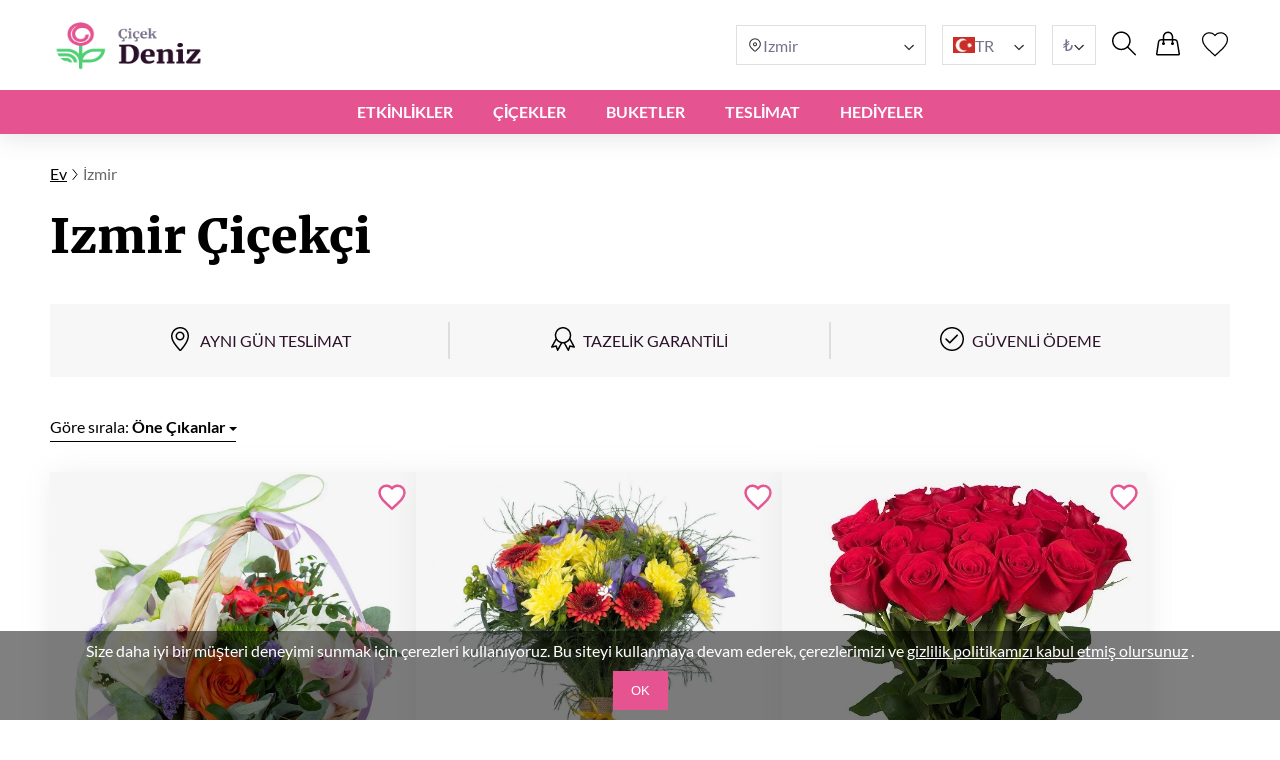

--- FILE ---
content_type: text/html; charset=UTF-8
request_url: https://cicekdeniz.com/cicek-teslimat-izmir/
body_size: 23221
content:
<!DOCTYPE html>
<html lang="tr">
<head>
    <meta charset="UTF-8" />
    <meta http-equiv="X-UA-Compatible" content="IE=edge" />
    <title>İzmir Çiçek Siparişi (İzmir Çiçekçi) | Cicekdeniz</title>

    <link rel="canonical" href="https://cicekdeniz.com/cicek-teslimat-izmir/" />
    <link rel="alternate" hreflang="en-TR" href="https://cicekdeniz.com/en/flower-delivery-izmir/" />
    <link rel="alternate" hreflang="ru-TR" href="https://cicekdeniz.com/ru/flower-delivery-izmir/" />
    <link rel="alternate" hreflang="tr" href="https://cicekdeniz.com/cicek-teslimat-izmir/" />
    <link rel="alternate" hreflang="x-default" href="https://cicekdeniz.com/cicek-teslimat-izmir/" />

    <meta name="description" content="İzmir Çiçek siparişi ile sevdiklerinize renkli sürprizler yapın! En güzel çiçek aranjmanları ve hızlı teslimat ile duygularınızı ifade edin." />
    <meta name="viewport" content="width=device-width, initial-scale=1.0" />
    <!-- Google Tag Manager -->
<script>(function(w,d,s,l,i){w[l]=w[l]||[];w[l].push({'gtm.start':
new Date().getTime(),event:'gtm.js'});var f=d.getElementsByTagName(s)[0],
j=d.createElement(s),dl=l!='dataLayer'?'&l='+l:'';j.async=true;j.src=
'https://www.googletagmanager.com/gtm.js?id='+i+dl;f.parentNode.insertBefore(j,f);
})(window,document,'script','dataLayer','GTM-M4CB99BZ');</script>
<!-- End Google Tag Manager -->
<meta name="google-site-verification" content="kMMz5CwKrg2lUqPY1lcZl6k1AJjU4oNnvP2-c3hfocc" />

    <link rel="shortcut icon" href="https://cicekdeniz.com/favicon.ico" type="image/x-icon" />

    <link rel="stylesheet" href="https://cicekdeniz.com/theme/common/css/style.css" />
    <link rel="stylesheet" href="https://cicekdeniz.com/theme/common/css/daterangepicker.css" />
    <link rel="stylesheet" href="https://cicekdeniz.com/theme/common/css/owl.carousel.min.css" />


    <script type="application/ld+json">
{
  "@context": "https://schema.org",
  "@type": "Event",
  "name": "🌹 Mother's Day",
  "endDate": "2026-05-15",
  "startDate": "2026-05-01",
  "description": "İzmir Çiçek siparişi ile sevdiklerinize renkli sürprizler yapın! En güzel çiçek aranjmanları ve hızlı teslimat ile duygularınızı ifade edin.",
  "eventStatus": "https://schema.org/EventScheduled",
  "eventAttendanceMode": "https://schema.org/OnlineEventAttendanceMode",
  "location": {
    "@type": "VirtualLocation",
    "url": "https://cicekdeniz.com/cicek-teslimat-izmir/"
  }
}
</script>

<script type="application/ld+json">
{
  "@context": "https://schema.org",
  "@type": "Event",
  "name": "💐 Father's Day",
  "endDate": "2026-06-19",
  "startDate": "2026-06-10",
  "description": "İzmir Çiçek siparişi ile sevdiklerinize renkli sürprizler yapın! En güzel çiçek aranjmanları ve hızlı teslimat ile duygularınızı ifade edin.",
  "eventStatus": "https://schema.org/EventScheduled",
  "eventAttendanceMode": "https://schema.org/OnlineEventAttendanceMode",
  "location": {
    "@type": "VirtualLocation",
    "url": "https://cicekdeniz.com/cicek-teslimat-izmir/"
  }
}
</script>

<script type="application/ld+json">
{
  "@context": "https://schema.org",
  "@type": "Event",
  "name": "🎄 Christmas",
  "endDate": "2026-12-25",
  "startDate": "2026-12-17",
  "description": "İzmir Çiçek siparişi ile sevdiklerinize renkli sürprizler yapın! En güzel çiçek aranjmanları ve hızlı teslimat ile duygularınızı ifade edin.",
  "eventStatus": "https://schema.org/EventScheduled",
  "eventAttendanceMode": "https://schema.org/OnlineEventAttendanceMode",
  "location": {
    "@type": "VirtualLocation",
    "url": "https://cicekdeniz.com/cicek-teslimat-izmir/"
  }
}
</script>
    <script type="application/ld+json">
{
  "@context": "https://schema.org/",
  "@type": "BreadcrumbList",
  "itemListElement": [{
    "@type": "ListItem",
    "position": 1,
    "name": "Ev",
    "item": "https://cicekdeniz.com"
  },{
    "@type": "ListItem",
    "position": 2,
    "name": "İzmir",
    "item": "https://cicekdeniz.com/cicek-teslimat-izmir/"
  }]
}
</script>
    <script type="application/ld+json">
    {
      "@context": "https://schema.org",
      "foundingDate": "2022",
      "@type": "Organization",
      "name": "cicekdeniz.com",
      "url": "https://cicekdeniz.com",
      "email": "contact@cicekdeniz.com",
      "telephone": "+902122772233",
      "logo": "",
      "address": {
        "@type": "PostalAddress",
        "postalCode": "34464",
        "addressCountry": "TR",
        "addressLocality": "Ankara",
        "streetAddress": "Filistin Sokak, No:9/14Gazi Osman Paşa 06700 Çankaya"
      },
      "contactPoint": {
        "@type": "ContactPoint",
        "contactType": "customer service",
        "telephone": "+902122772233",
        "areaServed": "TR",
        "availableLanguage": ["en","ru","tr"]
    },
    "sameAs" : [
        "https://www.facebook.com/myexpressflowers/",
        "https://www.instagram.com/myexpressflowers/",
        "https://www.youtube.com/channel/UCnIRJolCNF9GFmWGQlUlalw/about",
        "https://twitter.com/myexpressflower",
        "https://www.pinterest.com/myexpressflowers/"
    ]
  }
</script></head>

<!-- Google tag (gtag.js) -->
<script async src="https://www.googletagmanager.com/gtag/js?id=G-Z8NMKXRWMH"></script>
<script>
  window.dataLayer = window.dataLayer || [];
  function gtag(){dataLayer.push(arguments);}
  gtag('js', new Date());

  gtag('config', 'G-Z8NMKXRWMH');
</script>

<body data-direction="ltr">

<!-- Google Tag Manager (noscript) -->
<noscript><iframe src="https://www.googletagmanager.com/ns.html?id=GTM-M4CB99BZ"
height="0" width="0" style="display:none;visibility:hidden"></iframe></noscript>
<!-- End Google Tag Manager (noscript) -->


<div class="header-bg"></div>
    <header>
        <div class="header-wrapper">
            <div class="header-top">
                <div class="header-left-block">
                    <div class="header-burger-menu">
                        <div class="header-burger-menu__icon-open">
                            <svg width="23" height="19" viewBox="0 0 23 19" fill="none" xmlns="http://www.w3.org/2000/svg">
                                <path fill="black"
                                    d="M0.280825 2.20757C0.0920737 2.01877 0 1.77932 0 1.48922C0 1.19912 0.0920737 0.959676 0.280825 0.77088C0.469576 0.582085 0.708967 0.48999 0.998999 0.48999H22.001C22.291 0.48999 22.5304 0.582085 22.7192 0.77088C22.9079 0.959676 23 1.19912 23 1.48922C23 1.77932 22.9079 2.01877 22.7192 2.20757C22.5304 2.39636 22.291 2.48846 22.001 2.48846H0.998999C0.708967 2.48846 0.469576 2.39636 0.280825 2.20757ZM22.7192 8.77395C22.9079 8.96275 23 9.20219 23 9.49229C23 9.78239 22.9079 10.0218 22.7192 10.2106C22.5304 10.3994 22.291 10.4915 22.001 10.4915H0.998999C0.708967 10.4915 0.469576 10.3994 0.280825 10.2106C0.0920737 10.0218 0 9.78239 0 9.49229C0 9.20219 0.0920737 8.96275 0.280825 8.77395C0.469576 8.58516 0.708967 8.49306 0.998999 8.49306H22.001C22.291 8.49306 22.5304 8.58516 22.7192 8.77395ZM22.7192 16.7724C22.9079 16.9612 23 17.2007 23 17.4908C23 17.7809 22.9079 18.0203 22.7192 18.2091C22.5304 18.3979 22.291 18.49 22.001 18.49H0.998999C0.708967 18.49 0.469576 18.3979 0.280825 18.2091C0.0920737 18.0203 0 17.7809 0 17.4908C0 17.2007 0.0920737 16.9612 0.280825 16.7724C0.469576 16.5836 0.708967 16.4915 0.998999 16.4915H22.001C22.291 16.4915 22.5304 16.5882 22.7192 16.7724Z"
                                />
                            </svg>
                        </div>
                        <div class="header-burger-menu__icon-close">
                            <svg xmlns="http://www.w3.org/2000/svg" width="28" height="28" viewBox="0 0 28 28" fill="none">
                                <path d="M22.0723 5L23 5.92772L5.92769 22.9993L5 22.0723L22.0723 5Z" fill="black"/>
                                <path d="M5.92769 5L23 22.0716L22.0723 23L5 5.92838L5.92769 5Z" fill="black"/>
                            </svg>
                        </div>
                        <div class="header-mobile-menu-wrapper">
                            <ul class="header-mobile-menu">
                                                                    <li class="header-mobile-menu-item">
                                        <a href="/etkinlikler/" class="header-mobile-menu-item__title">
                                            Etkinlikler
                                                                                            <div class="header-mobile-menu-item__icon-open">
                                                    <svg xmlns="http://www.w3.org/2000/svg" width="12" height="12" viewBox="0 0 12 12" fill="none">
                                                        <path d="M1.5374 3.47498C1.6624 3.34998 1.8104 3.28748 1.9814 3.28748C2.15207 3.28748 2.2999 3.34998 2.4249 3.47498L6.0874 7.13748L9.7624 3.46248C9.87907 3.34581 10.0249 3.28748 10.1999 3.28748C10.3749 3.28748 10.5249 3.34998 10.6499 3.47498C10.7749 3.59998 10.8374 3.74798 10.8374 3.91898C10.8374 4.08964 10.7749 4.23748 10.6499 4.36248L6.4374 8.56248C6.3874 8.61248 6.33324 8.64798 6.2749 8.66898C6.21657 8.68964 6.15407 8.69998 6.0874 8.69998C6.02074 8.69998 5.95824 8.68964 5.8999 8.66898C5.84157 8.64798 5.7874 8.61248 5.7374 8.56248L1.5249 4.34997C1.40824 4.23331 1.3499 4.08964 1.3499 3.91898C1.3499 3.74798 1.4124 3.59998 1.5374 3.47498Z" fill="#2E2E2E"/>
                                                    </svg>
                                                </div>
                                                                                    </a>

                                                                                    <ul class="header-mobile-submenu header-mega-submenu">
                                                                                                    <li class="header-mobile-submenu-col">
                                                                                                                    <a href="/dugun/"
                                                            class="header-mobile-submenu-item header-submenu-title"
                                                            >
                                                                                                                                Düğün
                                                            </a>
                                                                                                                    <a href="/ask-ve-romantizm/"
                                                            class="header-mobile-submenu-item"
                                                            >
                                                                                                                                Aşk ve Romantizm
                                                            </a>
                                                                                                                    <a href="/ozur-dileme/"
                                                            class="header-mobile-submenu-item"
                                                            >
                                                                                                                                Özür Dileme
                                                            </a>
                                                                                                                    <a href="/tesekkurler/"
                                                            class="header-mobile-submenu-item"
                                                            >
                                                                                                                                Teşekkürler
                                                            </a>
                                                                                                                    <a href="/yeni-bebek/"
                                                            class="header-mobile-submenu-item"
                                                            >
                                                                                                                                Yeni Bebek
                                                            </a>
                                                                                                                    <a href="/ise-baslama-hediyesi/"
                                                            class="header-mobile-submenu-item"
                                                            >
                                                                                                                                İşe Başlama Hediyesi
                                                            </a>
                                                                                                                    <a href="/mezuniyet/"
                                                            class="header-mobile-submenu-item"
                                                            >
                                                                                                                                Mezuniyet
                                                            </a>
                                                                                                            </li>
                                                                                                    <li class="header-mobile-submenu-col">
                                                                                                                    <a href="/yeni-ev/"
                                                            class="header-mobile-submenu-item"
                                                            >
                                                                                                                                Yeni Ev
                                                            </a>
                                                                                                                    <a href="/yil-donumu/"
                                                            class="header-mobile-submenu-item"
                                                            >
                                                                                                                                Yıl Dönümü
                                                            </a>
                                                                                                                    <a href="/noel/"
                                                            class="header-mobile-submenu-item"
                                                            >
                                                                                                                                Noel
                                                            </a>
                                                                                                                    <a href="/eve-hos-geldin/"
                                                            class="header-mobile-submenu-item"
                                                            >
                                                                                                                                Eve Hoş Geldin
                                                            </a>
                                                                                                                    <a href="/iyi-sanslar/"
                                                            class="header-mobile-submenu-item"
                                                            >
                                                                                                                                İyi Şanslar
                                                            </a>
                                                                                                                    <a href="/acil-sifalar/"
                                                            class="header-mobile-submenu-item"
                                                            >
                                                                                                                                Acil Şifalar
                                                            </a>
                                                                                                            </li>
                                                                                                    <li class="header-mobile-submenu-col">
                                                                                                                    <a href="/cenaze/"
                                                            class="header-mobile-submenu-item"
                                                            >
                                                                                                                                Cenaze
                                                            </a>
                                                                                                                    <a href="/sevgililer-gunu/"
                                                            class="header-mobile-submenu-item"
                                                            >
                                                                                                                                Sevgililer Günü
                                                            </a>
                                                                                                                    <a href="/uluslararasi-kadinlar-gunu/"
                                                            class="header-mobile-submenu-item"
                                                            >
                                                                                                                                Uluslararası Kadınlar Günü
                                                            </a>
                                                                                                                    <a href="/paskalya/"
                                                            class="header-mobile-submenu-item"
                                                            >
                                                                                                                                Paskalya
                                                            </a>
                                                                                                                    <a href="/anneler-gunu/"
                                                            class="header-mobile-submenu-item"
                                                            >
                                                                                                                                Anneler Günü
                                                            </a>
                                                                                                                    <a href="/babalar-gunu/"
                                                            class="header-mobile-submenu-item"
                                                            >
                                                                                                                                Babalar Günü
                                                            </a>
                                                                                                            </li>
                                                                                                    <li class="header-mobile-submenu-col">
                                                                                                                    <a href="/dogum-gunleri/"
                                                            class="header-mobile-submenu-item header-submenu-title"
                                                            >
                                                                                                                                Doğum Günleri
                                                            </a>
                                                                                                                    <a href="/anne-dogum-gunu/"
                                                            class="header-mobile-submenu-item"
                                                            >
                                                                                                                                Anne Doğum Günü
                                                            </a>
                                                                                                                    <a href="/baba-dogum-gunu/"
                                                            class="header-mobile-submenu-item"
                                                            >
                                                                                                                                Baba Doğum Günü
                                                            </a>
                                                                                                                    <a href="/kiz-kardes-dogum-gunu/"
                                                            class="header-mobile-submenu-item"
                                                            >
                                                                                                                                Kız Kardeş Doğum Günü
                                                            </a>
                                                                                                                    <a href="/kardes-dogum-gunu/"
                                                            class="header-mobile-submenu-item"
                                                            >
                                                                                                                                Kardeş Doğum Günü
                                                            </a>
                                                                                                                    <a href="/arkadas-dogum-gunu/"
                                                            class="header-mobile-submenu-item"
                                                            >
                                                                                                                                Arkadaş doğum günü
                                                            </a>
                                                                                                            </li>
                                                                                                    <li class="header-mobile-submenu-col">
                                                                                                                    <a href="/es-dogum-gunu/"
                                                            class="header-mobile-submenu-item"
                                                            >
                                                                                                                                Eş Doğum Günü
                                                            </a>
                                                                                                                    <a href="/kiz-dogum-gunu/"
                                                            class="header-mobile-submenu-item"
                                                            >
                                                                                                                                Kız Doğum Günü
                                                            </a>
                                                                                                                    <a href="/buyukanne-dogum-gunu/"
                                                            class="header-mobile-submenu-item"
                                                            >
                                                                                                                                Büyükanne Doğum Günü
                                                            </a>
                                                                                                                    <a href="/buyukbaba-dogum-gunu/"
                                                            class="header-mobile-submenu-item"
                                                            >
                                                                                                                                Büyükbaba Doğum Günü
                                                            </a>
                                                                                                            </li>
                                                                                            </ul>
                                                                            </li>
                                                                    <li class="header-mobile-menu-item">
                                        <a href="/cicekler/" class="header-mobile-menu-item__title">
                                            Çiçekler
                                                                                            <div class="header-mobile-menu-item__icon-open">
                                                    <svg xmlns="http://www.w3.org/2000/svg" width="12" height="12" viewBox="0 0 12 12" fill="none">
                                                        <path d="M1.5374 3.47498C1.6624 3.34998 1.8104 3.28748 1.9814 3.28748C2.15207 3.28748 2.2999 3.34998 2.4249 3.47498L6.0874 7.13748L9.7624 3.46248C9.87907 3.34581 10.0249 3.28748 10.1999 3.28748C10.3749 3.28748 10.5249 3.34998 10.6499 3.47498C10.7749 3.59998 10.8374 3.74798 10.8374 3.91898C10.8374 4.08964 10.7749 4.23748 10.6499 4.36248L6.4374 8.56248C6.3874 8.61248 6.33324 8.64798 6.2749 8.66898C6.21657 8.68964 6.15407 8.69998 6.0874 8.69998C6.02074 8.69998 5.95824 8.68964 5.8999 8.66898C5.84157 8.64798 5.7874 8.61248 5.7374 8.56248L1.5249 4.34997C1.40824 4.23331 1.3499 4.08964 1.3499 3.91898C1.3499 3.74798 1.4124 3.59998 1.5374 3.47498Z" fill="#2E2E2E"/>
                                                    </svg>
                                                </div>
                                                                                    </a>

                                                                                    <ul class="header-mobile-submenu header-mega-submenu">
                                                                                                    <li class="header-mobile-submenu-col">
                                                                                                                    <a href="#"
                                                            class="header-mobile-submenu-item header-submenu-title"
                                                            >
                                                                                                                                Türe göre
                                                            </a>
                                                                                                                    <a href="/gul/"
                                                            class="header-mobile-submenu-item"
                                                            >
                                                                                                                                Gül
                                                            </a>
                                                                                                                    <a href="/sakayik/"
                                                            class="header-mobile-submenu-item"
                                                            >
                                                                                                                                Şakayık
                                                            </a>
                                                                                                                    <a href="/zambak/"
                                                            class="header-mobile-submenu-item"
                                                            >
                                                                                                                                Zambak
                                                            </a>
                                                                                                                    <a href="/lale/"
                                                            class="header-mobile-submenu-item"
                                                            >
                                                                                                                                Lale
                                                            </a>
                                                                                                                    <a href="/gerbera/"
                                                            class="header-mobile-submenu-item"
                                                            >
                                                                                                                                Gerbera
                                                            </a>
                                                                                                                    <a href="/ortanca/"
                                                            class="header-mobile-submenu-item"
                                                            >
                                                                                                                                Ortanca
                                                            </a>
                                                                                                            </li>
                                                                                                    <li class="header-mobile-submenu-col">
                                                                                                                    <a href="/aycicek/"
                                                            class="header-mobile-submenu-item"
                                                            >
                                                                                                                                Ayçiçek
                                                            </a>
                                                                                                                    <a href="/alstroemeria/"
                                                            class="header-mobile-submenu-item"
                                                            >
                                                                                                                                Alstroemeria
                                                            </a>
                                                                                                                    <a href="/krizantem/"
                                                            class="header-mobile-submenu-item"
                                                            >
                                                                                                                                Krizantem
                                                            </a>
                                                                                                                    <a href="/orkide/"
                                                            class="header-mobile-submenu-item"
                                                            >
                                                                                                                                Orkide
                                                            </a>
                                                                                                                    <a href="/susen/"
                                                            class="header-mobile-submenu-item"
                                                            >
                                                                                                                                Süsen
                                                            </a>
                                                                                                                    <a href="/karanfil/"
                                                            class="header-mobile-submenu-item"
                                                            >
                                                                                                                                Karanfil
                                                            </a>
                                                                                                            </li>
                                                                                                    <li class="header-mobile-submenu-col">
                                                                                                                    <a href="#"
                                                            class="header-mobile-submenu-item header-submenu-title"
                                                            >
                                                                                                                                Sezona göre
                                                            </a>
                                                                                                                    <a href="/yaz-buketleri/"
                                                            class="header-mobile-submenu-item"
                                                            >
                                                                                                                                Yaz Buketleri
                                                            </a>
                                                                                                                    <a href="/bahar-buketleri/"
                                                            class="header-mobile-submenu-item"
                                                            >
                                                                                                                                Bahar Buketleri
                                                            </a>
                                                                                                                    <a href="/sonbahar-buketleri/"
                                                            class="header-mobile-submenu-item"
                                                            >
                                                                                                                                Sonbahar Buketleri
                                                            </a>
                                                                                                                    <a href="/kis-buketleri/"
                                                            class="header-mobile-submenu-item"
                                                            >
                                                                                                                                Kış Buketleri
                                                            </a>
                                                                                                            </li>
                                                                                                    <li class="header-mobile-submenu-col">
                                                                                                                    <a href="#"
                                                            class="header-mobile-submenu-item header-submenu-title"
                                                            >
                                                                                                                                Renge Göre
                                                            </a>
                                                                                                                    <a href="/kirmizi/"
                                                            class="header-mobile-submenu-item"
                                                            >
                                                                                                                                    <span class="color-circle" style="background: #E32A2A"></span>
                                                                                                                                Kırmızı
                                                            </a>
                                                                                                                    <a href="/mavi/"
                                                            class="header-mobile-submenu-item"
                                                            >
                                                                                                                                    <span class="color-circle" style="background: #2A8DE9"></span>
                                                                                                                                Mavi
                                                            </a>
                                                                                                                    <a href="/roze/"
                                                            class="header-mobile-submenu-item"
                                                            >
                                                                                                                                    <span class="color-circle" style="background: #EF31BA"></span>
                                                                                                                                Roze
                                                            </a>
                                                                                                                    <a href="/sari/"
                                                            class="header-mobile-submenu-item"
                                                            >
                                                                                                                                    <span class="color-circle" style="background: #E9D526"></span>
                                                                                                                                Sarı
                                                            </a>
                                                                                                                    <a href="/turuncu/"
                                                            class="header-mobile-submenu-item"
                                                            >
                                                                                                                                    <span class="color-circle" style="background: #EF9F28"></span>
                                                                                                                                Turuncu
                                                            </a>
                                                                                                                    <a href="/beyaz/"
                                                            class="header-mobile-submenu-item"
                                                            >
                                                                                                                                    <span class="color-circle" style="background: #FFFFFF"></span>
                                                                                                                                Beyaz
                                                            </a>
                                                                                                                    <a href="/pastel/"
                                                            class="header-mobile-submenu-item"
                                                            >
                                                                                                                                    <span class="color-circle" style="background: #FFF7E3"></span>
                                                                                                                                Pastel
                                                            </a>
                                                                                                            </li>
                                                                                                    <li class="header-mobile-submenu-col">
                                                                                                                    <a href="/cok-renkli/"
                                                            class="header-mobile-submenu-item"
                                                            >
                                                                                                                                    <span class="color-circle" style="background: #000000"></span>
                                                                                                                                Çok Renkli
                                                            </a>
                                                                                                                    <a href="/mor/"
                                                            class="header-mobile-submenu-item"
                                                            >
                                                                                                                                    <span class="color-circle" style="background: #6A31E4"></span>
                                                                                                                                Mor
                                                            </a>
                                                                                                                    <a href="#"
                                                            class="header-mobile-submenu-item header-submenu-title"
                                                            >
                                                                                                                                Fiyata Göre
                                                            </a>
                                                                                                                    <a href="/50-altinda/"
                                                            class="header-mobile-submenu-item"
                                                            >
                                                                                                                                50$ altında
                                                            </a>
                                                                                                                    <a href="/80-altinda/"
                                                            class="header-mobile-submenu-item"
                                                            >
                                                                                                                                80$ altında
                                                            </a>
                                                                                                                    <a href="/100-altinda/"
                                                            class="header-mobile-submenu-item"
                                                            >
                                                                                                                                100$ altında
                                                            </a>
                                                                                                                    <a href="/150-altinda/"
                                                            class="header-mobile-submenu-item"
                                                            >
                                                                                                                                150$ altında
                                                            </a>
                                                                                                                    <a href="/200-altinda/"
                                                            class="header-mobile-submenu-item"
                                                            >
                                                                                                                                200$ altında
                                                            </a>
                                                                                                            </li>
                                                                                            </ul>
                                                                            </li>
                                                                    <li class="header-mobile-menu-item">
                                        <a href="#" class="header-mobile-menu-item__title">
                                            BUKETLER
                                                                                            <div class="header-mobile-menu-item__icon-open">
                                                    <svg xmlns="http://www.w3.org/2000/svg" width="12" height="12" viewBox="0 0 12 12" fill="none">
                                                        <path d="M1.5374 3.47498C1.6624 3.34998 1.8104 3.28748 1.9814 3.28748C2.15207 3.28748 2.2999 3.34998 2.4249 3.47498L6.0874 7.13748L9.7624 3.46248C9.87907 3.34581 10.0249 3.28748 10.1999 3.28748C10.3749 3.28748 10.5249 3.34998 10.6499 3.47498C10.7749 3.59998 10.8374 3.74798 10.8374 3.91898C10.8374 4.08964 10.7749 4.23748 10.6499 4.36248L6.4374 8.56248C6.3874 8.61248 6.33324 8.64798 6.2749 8.66898C6.21657 8.68964 6.15407 8.69998 6.0874 8.69998C6.02074 8.69998 5.95824 8.68964 5.8999 8.66898C5.84157 8.64798 5.7874 8.61248 5.7374 8.56248L1.5249 4.34997C1.40824 4.23331 1.3499 4.08964 1.3499 3.91898C1.3499 3.74798 1.4124 3.59998 1.5374 3.47498Z" fill="#2E2E2E"/>
                                                    </svg>
                                                </div>
                                                                                    </a>

                                                                                    <ul class="header-mobile-submenu header-mega-submenu">
                                                                                                    <li class="header-mobile-submenu-col">
                                                                                                                    <a href="/tum-buketler/"
                                                            class="header-mobile-submenu-item"
                                                            >
                                                                                                                                Tüm buketler
                                                            </a>
                                                                                                            </li>
                                                                                                    <li class="header-mobile-submenu-col">
                                                                                                                    <a href="/kutu-cicekler/"
                                                            class="header-mobile-submenu-item"
                                                            >
                                                                                                                                Kutu Çiçekler
                                                            </a>
                                                                                                            </li>
                                                                                                    <li class="header-mobile-submenu-col">
                                                                                                                    <a href="/cicek-sepetleri/"
                                                            class="header-mobile-submenu-item"
                                                            >
                                                                                                                                Çiçek Sepetleri
                                                            </a>
                                                                                                            </li>
                                                                                                    <li class="header-mobile-submenu-col">
                                                                                                                    <a href="/buyuk-buketler/"
                                                            class="header-mobile-submenu-item"
                                                            >
                                                                                                                                Büyük Buketler
                                                            </a>
                                                                                                            </li>
                                                                                                    <li class="header-mobile-submenu-col">
                                                                                                                    <a href="/minyatur-buketler/"
                                                            class="header-mobile-submenu-item"
                                                            >
                                                                                                                                Minyatür Buketler
                                                            </a>
                                                                                                            </li>
                                                                                                    <li class="header-mobile-submenu-col">
                                                                                                                    <a href="/cocuk-tasarimlari/"
                                                            class="header-mobile-submenu-item"
                                                            >
                                                                                                                                Çocuk Tasarımları
                                                            </a>
                                                                                                            </li>
                                                                                                    <li class="header-mobile-submenu-col">
                                                                                                                    <a href="/luks-cicekler/"
                                                            class="header-mobile-submenu-item"
                                                            >
                                                                                                                                Lüks Çiçekler
                                                            </a>
                                                                                                            </li>
                                                                                            </ul>
                                                                            </li>
                                                                    <li class="header-mobile-menu-item">
                                        <a href="#" class="header-mobile-menu-item__title">
                                            TESLİMAT
                                                                                            <div class="header-mobile-menu-item__icon-open">
                                                    <svg xmlns="http://www.w3.org/2000/svg" width="12" height="12" viewBox="0 0 12 12" fill="none">
                                                        <path d="M1.5374 3.47498C1.6624 3.34998 1.8104 3.28748 1.9814 3.28748C2.15207 3.28748 2.2999 3.34998 2.4249 3.47498L6.0874 7.13748L9.7624 3.46248C9.87907 3.34581 10.0249 3.28748 10.1999 3.28748C10.3749 3.28748 10.5249 3.34998 10.6499 3.47498C10.7749 3.59998 10.8374 3.74798 10.8374 3.91898C10.8374 4.08964 10.7749 4.23748 10.6499 4.36248L6.4374 8.56248C6.3874 8.61248 6.33324 8.64798 6.2749 8.66898C6.21657 8.68964 6.15407 8.69998 6.0874 8.69998C6.02074 8.69998 5.95824 8.68964 5.8999 8.66898C5.84157 8.64798 5.7874 8.61248 5.7374 8.56248L1.5249 4.34997C1.40824 4.23331 1.3499 4.08964 1.3499 3.91898C1.3499 3.74798 1.4124 3.59998 1.5374 3.47498Z" fill="#2E2E2E"/>
                                                    </svg>
                                                </div>
                                                                                    </a>

                                                                                    <ul class="header-mobile-submenu header-mega-submenu">
                                                                                                    <li class="header-mobile-submenu-col">
                                                                                                                    <a href="/ayni-gun/"
                                                            class="header-mobile-submenu-item header-submenu-title"
                                                            >
                                                                                                                                Aynı Gün
                                                            </a>
                                                                                                                    <a href="/ertesi-gun/"
                                                            class="header-mobile-submenu-item header-submenu-title"
                                                            >
                                                                                                                                Ertesi Gün
                                                            </a>
                                                                                                            </li>
                                                                                                    <li class="header-mobile-submenu-col">
                                                                                                                    <a href="#"
                                                            class="header-mobile-submenu-item header-submenu-title"
                                                            >
                                                                                                                                CITY
                                                            </a>
                                                                                                                    <a href="/cicek-teslimat-istanbul/"
                                                            class="header-mobile-submenu-item"
                                                            >
                                                                                                                                İstanbul
                                                            </a>
                                                                                                                    <a href="/cicek-teslimat-ankara/"
                                                            class="header-mobile-submenu-item"
                                                            >
                                                                                                                                Ankara
                                                            </a>
                                                                                                                    <a href="/cicek-teslimat-izmir/"
                                                            class="header-mobile-submenu-item"
                                                            >
                                                                                                                                İzmir
                                                            </a>
                                                                                                                    <a href="/cicek-teslimat-bursa/"
                                                            class="header-mobile-submenu-item"
                                                            >
                                                                                                                                Bursa
                                                            </a>
                                                                                                            </li>
                                                                                                    <li class="header-mobile-submenu-col">
                                                                                                                    <a href="/cicek-teslimat-adana/"
                                                            class="header-mobile-submenu-item"
                                                            >
                                                                                                                                Adana
                                                            </a>
                                                                                                                    <a href="/cicek-teslimat-gaziantep/"
                                                            class="header-mobile-submenu-item"
                                                            >
                                                                                                                                Gaziantep
                                                            </a>
                                                                                                                    <a href="/cicek-teslimat-konya/"
                                                            class="header-mobile-submenu-item"
                                                            >
                                                                                                                                Konya
                                                            </a>
                                                                                                                    <a href="/cicek-teslimat-antalya/"
                                                            class="header-mobile-submenu-item"
                                                            >
                                                                                                                                Antalya
                                                            </a>
                                                                                                                    <a href="/cicek-teslimat-kayseri/"
                                                            class="header-mobile-submenu-item"
                                                            >
                                                                                                                                Kayseri
                                                            </a>
                                                                                                            </li>
                                                                                                    <li class="header-mobile-submenu-col">
                                                                                                                    <a href="/cicek-teslimat-mersin/"
                                                            class="header-mobile-submenu-item"
                                                            >
                                                                                                                                Mersin
                                                            </a>
                                                                                                                    <a href="/cicek-teslimat-eskisehir/"
                                                            class="header-mobile-submenu-item"
                                                            >
                                                                                                                                Eskişehir
                                                            </a>
                                                                                                                    <a href="/cicek-teslimat-diyarbakir/"
                                                            class="header-mobile-submenu-item"
                                                            >
                                                                                                                                Diyarbakır
                                                            </a>
                                                                                                            </li>
                                                                                            </ul>
                                                                            </li>
                                                                    <li class="header-mobile-menu-item">
                                        <a href="/hediyeler/" class="header-mobile-menu-item__title">
                                            Hediyeler
                                                                                    </a>

                                                                            </li>
                                                            </ul>
                            <div class="header-mobile-options">
                                <div class="custom-select header-selector header-selector_city">
                                    <div class="custom-select__selected header-selector__selected">
                                                                                                                                                                                                                                                                                                                                                                                                                                                                                                                                                                                                                                                                                                                                                                                                                                                                                                                                                                                                                                                                                                                                                                                                                                                                                                                                                                                                                                                                                                                                                                                                                                                                                                                                                                                                                                                                                                                <svg xmlns="http://www.w3.org/2000/svg" width="16" height="16" viewBox="0 0 16 16" fill="none">
                                                        <path d="M3.89536 3.0453C4.98399 1.95668 6.46048 1.34509 8.00003 1.34509C9.53958 1.34509 11.0161 1.95668 12.1047 3.0453C13.1933 4.13393 13.8049 5.61042 13.8049 7.14997C13.8049 8.68952 13.1933 10.166 12.1047 11.2546L11.3134 12.0373C10.73 12.6093 9.97336 13.3453 9.0427 14.2453C8.76298 14.5158 8.38912 14.6669 8.00003 14.6669C7.61094 14.6669 7.23708 14.5158 6.95736 14.2453L4.63003 11.9813C4.3367 11.694 4.0927 11.452 3.89536 11.2546C3.35631 10.7156 2.9287 10.0757 2.63696 9.37141C2.34522 8.66713 2.19507 7.91228 2.19507 7.14997C2.19507 6.38765 2.34522 5.6328 2.63696 4.92852C2.9287 4.22424 3.35631 3.58432 3.89536 3.0453ZM11.3974 3.75197C10.9511 3.30578 10.4214 2.95185 9.83837 2.71039C9.25536 2.46894 8.6305 2.34468 7.99946 2.34471C7.36842 2.34474 6.74357 2.46906 6.16058 2.71057C5.5776 2.95209 5.04788 3.30607 4.6017 3.7523C4.15551 4.19853 3.80158 4.72828 3.56012 5.31129C3.31866 5.8943 3.1944 6.51917 3.19443 7.1502C3.19447 7.78124 3.31879 8.40609 3.5603 8.98908C3.80182 9.57207 4.1558 10.1018 4.60203 10.548L5.59403 11.5266C6.13936 12.0606 6.82603 12.7273 7.6527 13.5266C7.74591 13.6167 7.87044 13.667 8.00003 13.667C8.12962 13.667 8.25415 13.6167 8.34736 13.5266L10.6107 11.3266C10.924 11.0193 11.186 10.76 11.3974 10.548C12.2984 9.64692 12.8045 8.42487 12.8045 7.15063C12.8045 5.8764 12.2984 4.65434 11.3974 3.7533V3.75197ZM8.00003 5.33263C8.26285 5.33263 8.52309 5.3844 8.76591 5.48498C9.00872 5.58555 9.22935 5.73297 9.41519 5.91881C9.60103 6.10465 9.74844 6.32528 9.84902 6.56809C9.9496 6.8109 10.0014 7.07115 10.0014 7.33397C10.0014 7.59679 9.9496 7.85703 9.84902 8.09985C9.74844 8.34266 9.60103 8.56328 9.41519 8.74912C9.22935 8.93497 9.00872 9.08238 8.76591 9.18296C8.52309 9.28354 8.26285 9.3353 8.00003 9.3353C7.47566 9.32573 6.97599 9.1107 6.60854 8.73648C6.24109 8.36227 6.03522 7.85876 6.03522 7.3343C6.03522 6.80984 6.24109 6.30634 6.60854 5.93212C6.97599 5.5579 7.47566 5.34287 8.00003 5.3333V5.33263ZM8.00003 6.33263C7.73446 6.33263 7.47977 6.43813 7.29198 6.62592C7.10419 6.81371 6.9987 7.0684 6.9987 7.33397C6.9987 7.59954 7.10419 7.85423 7.29198 8.04202C7.47977 8.2298 7.73446 8.3353 8.00003 8.3353C8.26104 8.32857 8.50909 8.22015 8.69132 8.03316C8.87355 7.84617 8.97553 7.5954 8.97553 7.3343C8.97553 7.07321 8.87355 6.82244 8.69132 6.63545C8.50909 6.44846 8.26104 6.34004 8.00003 6.3333V6.33263Z" fill="#2E2E2E"/>
                                                    </svg>
                                                    <span class="custom-select__selected-text">Izmir</span>
                                                    <span class="header-selector__toggle">
                                                        <svg xmlns="http://www.w3.org/2000/svg" width="12" height="13" viewBox="0 0 12 13" fill="none">
                                                            <path d="M1.5374 4.97498C1.6624 4.84998 1.8104 4.78748 1.9814 4.78748C2.15207 4.78748 2.2999 4.84998 2.4249 4.97498L6.0874 8.63748L9.7624 4.96248C9.87907 4.84581 10.0249 4.78748 10.1999 4.78748C10.3749 4.78748 10.5249 4.84998 10.6499 4.97498C10.7749 5.09998 10.8374 5.24798 10.8374 5.41898C10.8374 5.58964 10.7749 5.73748 10.6499 5.86248L6.4374 10.0625C6.3874 10.1125 6.33324 10.148 6.2749 10.169C6.21657 10.1896 6.15407 10.2 6.0874 10.2C6.02074 10.2 5.95824 10.1896 5.8999 10.169C5.84157 10.148 5.7874 10.1125 5.7374 10.0625L1.5249 5.84997C1.40824 5.73331 1.3499 5.58964 1.3499 5.41898C1.3499 5.24798 1.4124 5.09998 1.5374 4.97498Z" fill="#2E2E2E"/>
                                                        </svg>
                                                    </span>
                                                                                                                                                                                                                                                                                                                                                                                                                                                                                                                                                                                                                                                                                                                                                                                                                                                                                                                                                                                                                                                                                                                                                                                                                                                                                                                                                                                                                                                                                                                                                                                                                                                                                                        </div>
                                    <input type="hidden"
                                        name="city_id"
                                        value="502"
                                        class="custom-select__input"
                                    />
                                    <div class="custom-select-options header-selector-options">
                                                                                    <div data-value="10053" class="custom-select-options__item header-selector-options__item">
                                                Adana
                                            </div>
                                                                                    <div data-value="501" class="custom-select-options__item header-selector-options__item">
                                                Alanya
                                            </div>
                                                                                    <div data-value="497" class="custom-select-options__item header-selector-options__item">
                                                Ankara
                                            </div>
                                                                                    <div data-value="496" class="custom-select-options__item header-selector-options__item">
                                                Antalya
                                            </div>
                                                                                    <div data-value="90077" class="custom-select-options__item header-selector-options__item">
                                                Aydın
                                            </div>
                                                                                    <div data-value="500" class="custom-select-options__item header-selector-options__item">
                                                Belek
                                            </div>
                                                                                    <div data-value="506" class="custom-select-options__item header-selector-options__item">
                                                Bodrum
                                            </div>
                                                                                    <div data-value="90075" class="custom-select-options__item header-selector-options__item">
                                                Bolu
                                            </div>
                                                                                    <div data-value="10052" class="custom-select-options__item header-selector-options__item">
                                                Bursa
                                            </div>
                                                                                    <div data-value="507" class="custom-select-options__item header-selector-options__item">
                                                Dalaman
                                            </div>
                                                                                    <div data-value="90071" class="custom-select-options__item header-selector-options__item">
                                                Denizli
                                            </div>
                                                                                    <div data-value="10059" class="custom-select-options__item header-selector-options__item">
                                                Diyarbakır
                                            </div>
                                                                                    <div data-value="90082" class="custom-select-options__item header-selector-options__item">
                                                Düzce
                                            </div>
                                                                                    <div data-value="90073" class="custom-select-options__item header-selector-options__item">
                                                Erzurum
                                            </div>
                                                                                    <div data-value="10058" class="custom-select-options__item header-selector-options__item">
                                                Eskişehir
                                            </div>
                                                                                    <div data-value="505" class="custom-select-options__item header-selector-options__item">
                                                Fethiye
                                            </div>
                                                                                    <div data-value="10054" class="custom-select-options__item header-selector-options__item">
                                                Gaziantep
                                            </div>
                                                                                    <div data-value="504" class="custom-select-options__item header-selector-options__item">
                                                Istanbul
                                            </div>
                                                                                    <div data-value="502" class="custom-select-options__item header-selector-options__item">
                                                Izmir
                                            </div>
                                                                                    <div data-value="90079" class="custom-select-options__item header-selector-options__item">
                                                Kastamonu
                                            </div>
                                                                                    <div data-value="10056" class="custom-select-options__item header-selector-options__item">
                                                Kayseri
                                            </div>
                                                                                    <div data-value="498" class="custom-select-options__item header-selector-options__item">
                                                Kemer
                                            </div>
                                                                                    <div data-value="90086" class="custom-select-options__item header-selector-options__item">
                                                Kırıkkale
                                            </div>
                                                                                    <div data-value="10055" class="custom-select-options__item header-selector-options__item">
                                                Konya
                                            </div>
                                                                                    <div data-value="90076" class="custom-select-options__item header-selector-options__item">
                                                Malatya
                                            </div>
                                                                                    <div data-value="90081" class="custom-select-options__item header-selector-options__item">
                                                Mardin
                                            </div>
                                                                                    <div data-value="503" class="custom-select-options__item header-selector-options__item">
                                                Marmaris
                                            </div>
                                                                                    <div data-value="10057" class="custom-select-options__item header-selector-options__item">
                                                Mersin
                                            </div>
                                                                                    <div data-value="90084" class="custom-select-options__item header-selector-options__item">
                                                Ordu
                                            </div>
                                                                                    <div data-value="90072" class="custom-select-options__item header-selector-options__item">
                                                Samsun
                                            </div>
                                                                                    <div data-value="90074" class="custom-select-options__item header-selector-options__item">
                                                Şanlıurfa
                                            </div>
                                                                                    <div data-value="90078" class="custom-select-options__item header-selector-options__item">
                                                Sivas
                                            </div>
                                                                                    <div data-value="90080" class="custom-select-options__item header-selector-options__item">
                                                Tokat
                                            </div>
                                                                                    <div data-value="90085" class="custom-select-options__item header-selector-options__item">
                                                Uşak
                                            </div>
                                                                                    <div data-value="90083" class="custom-select-options__item header-selector-options__item">
                                                Yalova
                                            </div>
                                                                            </div>
                                </div>

                                <div class="header-selectors">
                                                                            <div class="custom-select header-selector header-selector_langs">
                                            <div class="custom-select__selected header-selector__selected">
                                                <img class="header-selector__img"
                                                    src="/storage/2022/11/04/cb05281972406f6ba06a59d1d2d93e94ce5b1563.jpg"
                                                    alt="Türk flag"
                                                />
                                                <span class="header-selector__name">tr</span>
                                                <span class="header-selector__toggle">
                                                    <svg xmlns="http://www.w3.org/2000/svg" width="12" height="13" viewBox="0 0 12 13" fill="none">
                                                        <path d="M1.5374 4.97498C1.6624 4.84998 1.8104 4.78748 1.9814 4.78748C2.15207 4.78748 2.2999 4.84998 2.4249 4.97498L6.0874 8.63748L9.7624 4.96248C9.87907 4.84581 10.0249 4.78748 10.1999 4.78748C10.3749 4.78748 10.5249 4.84998 10.6499 4.97498C10.7749 5.09998 10.8374 5.24798 10.8374 5.41898C10.8374 5.58964 10.7749 5.73748 10.6499 5.86248L6.4374 10.0625C6.3874 10.1125 6.33324 10.148 6.2749 10.169C6.21657 10.1896 6.15407 10.2 6.0874 10.2C6.02074 10.2 5.95824 10.1896 5.8999 10.169C5.84157 10.148 5.7874 10.1125 5.7374 10.0625L1.5249 5.84997C1.40824 5.73331 1.3499 5.58964 1.3499 5.41898C1.3499 5.24798 1.4124 5.09998 1.5374 4.97498Z" fill="#2E2E2E"/>
                                                    </svg>
                                                </span>
                                            </div>
                                            <ul class="custom-select-options header-selector-options">
                                                                                                    <li class="custom-select-options__item">
                                                        <a href="/en/flower-delivery-izmir/" class="header-selector-options__item">
                                                            <img src="/storage/2022/10/27/a5b7a295cdf2157464bb24ed5173b38a3976756d.png"
                                                                class="header-selector__img"
                                                                alt="English flag"
                                                            />
                                                            <span class="header-selector__name">en</span>
                                                        </a>
                                                    </li>
                                                                                                    <li class="custom-select-options__item">
                                                        <a href="/ru/flower-delivery-izmir/" class="header-selector-options__item">
                                                            <img src="/storage/2022/10/27/cdcac6697d12fd999c9d9ce2ae4f6fb9d2ad3def.png"
                                                                class="header-selector__img"
                                                                alt="Русский flag"
                                                            />
                                                            <span class="header-selector__name">ru</span>
                                                        </a>
                                                    </li>
                                                                                            </ul>
                                        </div>
                                    
                                                                        <div class="custom-select header-selector header-selector_currencies">
                                        <div class="custom-select__selected header-selector__selected">
                                            <span class="header-selector__name">
                                                                                                                                                     ₺
                                                                                            </span>
                                            <span class="header-selector__toggle">
                                                <svg xmlns="http://www.w3.org/2000/svg" width="12" height="13" viewBox="0 0 12 13" fill="none">
                                                    <path d="M1.5374 4.97498C1.6624 4.84998 1.8104 4.78748 1.9814 4.78748C2.15207 4.78748 2.2999 4.84998 2.4249 4.97498L6.0874 8.63748L9.7624 4.96248C9.87907 4.84581 10.0249 4.78748 10.1999 4.78748C10.3749 4.78748 10.5249 4.84998 10.6499 4.97498C10.7749 5.09998 10.8374 5.24798 10.8374 5.41898C10.8374 5.58964 10.7749 5.73748 10.6499 5.86248L6.4374 10.0625C6.3874 10.1125 6.33324 10.148 6.2749 10.169C6.21657 10.1896 6.15407 10.2 6.0874 10.2C6.02074 10.2 5.95824 10.1896 5.8999 10.169C5.84157 10.148 5.7874 10.1125 5.7374 10.0625L1.5249 5.84997C1.40824 5.73331 1.3499 5.58964 1.3499 5.41898C1.3499 5.24798 1.4124 5.09998 1.5374 4.97498Z" fill="#2E2E2E"/>
                                                </svg>
                                            </span>
                                        </div>
                                        <ul class="custom-select-options header-selector-options">
                                                                                                                                                <li class="custom-select-options__item">
                                                        <a href="#"
                                                        class="header-selector-options__item"
                                                        onclick="return Currency.change(2);"
                                                        >
                                                                                                                                                                                        <span class="header-selector-item__symbol">
                                                                    € 
                                                                </span>
                                                                                                                    </a>
                                                    </li>
                                                                                                                                                                                                                                </ul>
                                    </div>
                                                                    </div>
                            </div>
                            <ul class="header-links">
                                                            </ul>
                        </div>
                    </div>
                    <div class="header-logo">
                        <a href="/">
                            <img alt="Logo" src="https://cicekdeniz.com/logo/8/logo.png" />
                        </a>
                    </div>
                    <ul class="header-links">
                                            </ul>
                </div>
                <div class="header-options">
                    <div class="custom-select header-selector header-selector_city">
                        <div class="custom-select__selected header-selector__selected">
                                                                                                                                                                                                                                                                                                                                                                                                                                                                                                                                                                                                                                                                                                                                                                                                                                                                                                                                                                                                                                                                                                                                                                                                                                                                                                                                                                                                                <svg xmlns="http://www.w3.org/2000/svg" width="16" height="16" viewBox="0 0 16 16" fill="none">
                                            <path d="M3.89536 3.0453C4.98399 1.95668 6.46048 1.34509 8.00003 1.34509C9.53958 1.34509 11.0161 1.95668 12.1047 3.0453C13.1933 4.13393 13.8049 5.61042 13.8049 7.14997C13.8049 8.68952 13.1933 10.166 12.1047 11.2546L11.3134 12.0373C10.73 12.6093 9.97336 13.3453 9.0427 14.2453C8.76298 14.5158 8.38912 14.6669 8.00003 14.6669C7.61094 14.6669 7.23708 14.5158 6.95736 14.2453L4.63003 11.9813C4.3367 11.694 4.0927 11.452 3.89536 11.2546C3.35631 10.7156 2.9287 10.0757 2.63696 9.37141C2.34522 8.66713 2.19507 7.91228 2.19507 7.14997C2.19507 6.38765 2.34522 5.6328 2.63696 4.92852C2.9287 4.22424 3.35631 3.58432 3.89536 3.0453ZM11.3974 3.75197C10.9511 3.30578 10.4214 2.95185 9.83837 2.71039C9.25536 2.46894 8.6305 2.34468 7.99946 2.34471C7.36842 2.34474 6.74357 2.46906 6.16058 2.71057C5.5776 2.95209 5.04788 3.30607 4.6017 3.7523C4.15551 4.19853 3.80158 4.72828 3.56012 5.31129C3.31866 5.8943 3.1944 6.51917 3.19443 7.1502C3.19447 7.78124 3.31879 8.40609 3.5603 8.98908C3.80182 9.57207 4.1558 10.1018 4.60203 10.548L5.59403 11.5266C6.13936 12.0606 6.82603 12.7273 7.6527 13.5266C7.74591 13.6167 7.87044 13.667 8.00003 13.667C8.12962 13.667 8.25415 13.6167 8.34736 13.5266L10.6107 11.3266C10.924 11.0193 11.186 10.76 11.3974 10.548C12.2984 9.64692 12.8045 8.42487 12.8045 7.15063C12.8045 5.8764 12.2984 4.65434 11.3974 3.7533V3.75197ZM8.00003 5.33263C8.26285 5.33263 8.52309 5.3844 8.76591 5.48498C9.00872 5.58555 9.22935 5.73297 9.41519 5.91881C9.60103 6.10465 9.74844 6.32528 9.84902 6.56809C9.9496 6.8109 10.0014 7.07115 10.0014 7.33397C10.0014 7.59679 9.9496 7.85703 9.84902 8.09985C9.74844 8.34266 9.60103 8.56328 9.41519 8.74912C9.22935 8.93497 9.00872 9.08238 8.76591 9.18296C8.52309 9.28354 8.26285 9.3353 8.00003 9.3353C7.47566 9.32573 6.97599 9.1107 6.60854 8.73648C6.24109 8.36227 6.03522 7.85876 6.03522 7.3343C6.03522 6.80984 6.24109 6.30634 6.60854 5.93212C6.97599 5.5579 7.47566 5.34287 8.00003 5.3333V5.33263ZM8.00003 6.33263C7.73446 6.33263 7.47977 6.43813 7.29198 6.62592C7.10419 6.81371 6.9987 7.0684 6.9987 7.33397C6.9987 7.59954 7.10419 7.85423 7.29198 8.04202C7.47977 8.2298 7.73446 8.3353 8.00003 8.3353C8.26104 8.32857 8.50909 8.22015 8.69132 8.03316C8.87355 7.84617 8.97553 7.5954 8.97553 7.3343C8.97553 7.07321 8.87355 6.82244 8.69132 6.63545C8.50909 6.44846 8.26104 6.34004 8.00003 6.3333V6.33263Z" fill="#2E2E2E"/>
                                        </svg>
                                        <span class="custom-select__selected-text">Izmir</span>
                                        <span class="header-selector__toggle">
                                            <svg xmlns="http://www.w3.org/2000/svg" width="12" height="13" viewBox="0 0 12 13" fill="none">
                                                <path d="M1.5374 4.97498C1.6624 4.84998 1.8104 4.78748 1.9814 4.78748C2.15207 4.78748 2.2999 4.84998 2.4249 4.97498L6.0874 8.63748L9.7624 4.96248C9.87907 4.84581 10.0249 4.78748 10.1999 4.78748C10.3749 4.78748 10.5249 4.84998 10.6499 4.97498C10.7749 5.09998 10.8374 5.24798 10.8374 5.41898C10.8374 5.58964 10.7749 5.73748 10.6499 5.86248L6.4374 10.0625C6.3874 10.1125 6.33324 10.148 6.2749 10.169C6.21657 10.1896 6.15407 10.2 6.0874 10.2C6.02074 10.2 5.95824 10.1896 5.8999 10.169C5.84157 10.148 5.7874 10.1125 5.7374 10.0625L1.5249 5.84997C1.40824 5.73331 1.3499 5.58964 1.3499 5.41898C1.3499 5.24798 1.4124 5.09998 1.5374 4.97498Z" fill="#2E2E2E"/>
                                            </svg>
                                        </span>
                                                                                                                                                                                                                                                                                                                                                                                                                                                                                                                                                                                                                                                                                                                                                                                                                                                                                                                                                                                                                                                                                                                                                                                                                                                        </div>
                        <input type="hidden"
                            name="city_id"
                            value="502"
                            class="custom-select__input"
                        />
                        <div class="custom-select-options header-selector-options">
                                                            <div data-value="10053" class="custom-select-options__item header-selector-options__item">
                                    Adana
                                </div>
                                                            <div data-value="501" class="custom-select-options__item header-selector-options__item">
                                    Alanya
                                </div>
                                                            <div data-value="497" class="custom-select-options__item header-selector-options__item">
                                    Ankara
                                </div>
                                                            <div data-value="496" class="custom-select-options__item header-selector-options__item">
                                    Antalya
                                </div>
                                                            <div data-value="90077" class="custom-select-options__item header-selector-options__item">
                                    Aydın
                                </div>
                                                            <div data-value="500" class="custom-select-options__item header-selector-options__item">
                                    Belek
                                </div>
                                                            <div data-value="506" class="custom-select-options__item header-selector-options__item">
                                    Bodrum
                                </div>
                                                            <div data-value="90075" class="custom-select-options__item header-selector-options__item">
                                    Bolu
                                </div>
                                                            <div data-value="10052" class="custom-select-options__item header-selector-options__item">
                                    Bursa
                                </div>
                                                            <div data-value="507" class="custom-select-options__item header-selector-options__item">
                                    Dalaman
                                </div>
                                                            <div data-value="90071" class="custom-select-options__item header-selector-options__item">
                                    Denizli
                                </div>
                                                            <div data-value="10059" class="custom-select-options__item header-selector-options__item">
                                    Diyarbakır
                                </div>
                                                            <div data-value="90082" class="custom-select-options__item header-selector-options__item">
                                    Düzce
                                </div>
                                                            <div data-value="90073" class="custom-select-options__item header-selector-options__item">
                                    Erzurum
                                </div>
                                                            <div data-value="10058" class="custom-select-options__item header-selector-options__item">
                                    Eskişehir
                                </div>
                                                            <div data-value="505" class="custom-select-options__item header-selector-options__item">
                                    Fethiye
                                </div>
                                                            <div data-value="10054" class="custom-select-options__item header-selector-options__item">
                                    Gaziantep
                                </div>
                                                            <div data-value="504" class="custom-select-options__item header-selector-options__item">
                                    Istanbul
                                </div>
                                                            <div data-value="502" class="custom-select-options__item header-selector-options__item">
                                    Izmir
                                </div>
                                                            <div data-value="90079" class="custom-select-options__item header-selector-options__item">
                                    Kastamonu
                                </div>
                                                            <div data-value="10056" class="custom-select-options__item header-selector-options__item">
                                    Kayseri
                                </div>
                                                            <div data-value="498" class="custom-select-options__item header-selector-options__item">
                                    Kemer
                                </div>
                                                            <div data-value="90086" class="custom-select-options__item header-selector-options__item">
                                    Kırıkkale
                                </div>
                                                            <div data-value="10055" class="custom-select-options__item header-selector-options__item">
                                    Konya
                                </div>
                                                            <div data-value="90076" class="custom-select-options__item header-selector-options__item">
                                    Malatya
                                </div>
                                                            <div data-value="90081" class="custom-select-options__item header-selector-options__item">
                                    Mardin
                                </div>
                                                            <div data-value="503" class="custom-select-options__item header-selector-options__item">
                                    Marmaris
                                </div>
                                                            <div data-value="10057" class="custom-select-options__item header-selector-options__item">
                                    Mersin
                                </div>
                                                            <div data-value="90084" class="custom-select-options__item header-selector-options__item">
                                    Ordu
                                </div>
                                                            <div data-value="90072" class="custom-select-options__item header-selector-options__item">
                                    Samsun
                                </div>
                                                            <div data-value="90074" class="custom-select-options__item header-selector-options__item">
                                    Şanlıurfa
                                </div>
                                                            <div data-value="90078" class="custom-select-options__item header-selector-options__item">
                                    Sivas
                                </div>
                                                            <div data-value="90080" class="custom-select-options__item header-selector-options__item">
                                    Tokat
                                </div>
                                                            <div data-value="90085" class="custom-select-options__item header-selector-options__item">
                                    Uşak
                                </div>
                                                            <div data-value="90083" class="custom-select-options__item header-selector-options__item">
                                    Yalova
                                </div>
                                                    </div>
                    </div>
                                            <div class="custom-select header-selector header-selector_langs">
                            <div class="custom-select__selected header-selector__selected">
                                <img class="header-selector__img"
                                    src="/storage/2022/11/04/cb05281972406f6ba06a59d1d2d93e94ce5b1563.jpg"
                                    alt="Türk flag"
                                />
                                <span class="header-selector__name">tr</span>
                                <span class="header-selector__toggle">
                                    <svg xmlns="http://www.w3.org/2000/svg" width="12" height="13" viewBox="0 0 12 13" fill="none">
                                        <path d="M1.5374 4.97498C1.6624 4.84998 1.8104 4.78748 1.9814 4.78748C2.15207 4.78748 2.2999 4.84998 2.4249 4.97498L6.0874 8.63748L9.7624 4.96248C9.87907 4.84581 10.0249 4.78748 10.1999 4.78748C10.3749 4.78748 10.5249 4.84998 10.6499 4.97498C10.7749 5.09998 10.8374 5.24798 10.8374 5.41898C10.8374 5.58964 10.7749 5.73748 10.6499 5.86248L6.4374 10.0625C6.3874 10.1125 6.33324 10.148 6.2749 10.169C6.21657 10.1896 6.15407 10.2 6.0874 10.2C6.02074 10.2 5.95824 10.1896 5.8999 10.169C5.84157 10.148 5.7874 10.1125 5.7374 10.0625L1.5249 5.84997C1.40824 5.73331 1.3499 5.58964 1.3499 5.41898C1.3499 5.24798 1.4124 5.09998 1.5374 4.97498Z" fill="#2E2E2E"/>
                                    </svg>
                                </span>
                            </div>
                            <ul class="custom-select-options header-selector-options">
                                                                    <li class="custom-select-options__item">
                                        <a href="/en/flower-delivery-izmir/" class="header-selector-options__item">
                                            <img src="/storage/2022/10/27/a5b7a295cdf2157464bb24ed5173b38a3976756d.png"
                                                class="header-selector__img"
                                                alt="English flag"
                                            />
                                            <span class="header-selector__name">en</span>
                                        </a>
                                    </li>
                                                                    <li class="custom-select-options__item">
                                        <a href="/ru/flower-delivery-izmir/" class="header-selector-options__item">
                                            <img src="/storage/2022/10/27/cdcac6697d12fd999c9d9ce2ae4f6fb9d2ad3def.png"
                                                class="header-selector__img"
                                                alt="Русский flag"
                                            />
                                            <span class="header-selector__name">ru</span>
                                        </a>
                                    </li>
                                                            </ul>
                        </div>
                    
                                            <div class="custom-select header-selector header-selector_currencies">
                            <div class="custom-select__selected header-selector__selected">
                                <span class="header-selector__name">
                                                                                                                 ₺
                                                                    </span>
                                <span class="header-selector__toggle">
                                    <svg xmlns="http://www.w3.org/2000/svg" width="12" height="13" viewBox="0 0 12 13" fill="none">
                                        <path d="M1.5374 4.97498C1.6624 4.84998 1.8104 4.78748 1.9814 4.78748C2.15207 4.78748 2.2999 4.84998 2.4249 4.97498L6.0874 8.63748L9.7624 4.96248C9.87907 4.84581 10.0249 4.78748 10.1999 4.78748C10.3749 4.78748 10.5249 4.84998 10.6499 4.97498C10.7749 5.09998 10.8374 5.24798 10.8374 5.41898C10.8374 5.58964 10.7749 5.73748 10.6499 5.86248L6.4374 10.0625C6.3874 10.1125 6.33324 10.148 6.2749 10.169C6.21657 10.1896 6.15407 10.2 6.0874 10.2C6.02074 10.2 5.95824 10.1896 5.8999 10.169C5.84157 10.148 5.7874 10.1125 5.7374 10.0625L1.5249 5.84997C1.40824 5.73331 1.3499 5.58964 1.3499 5.41898C1.3499 5.24798 1.4124 5.09998 1.5374 4.97498Z" fill="#2E2E2E"/>
                                    </svg>
                                </span>
                            </div>
                            <ul class="custom-select-options header-selector-options">
                                                                                                            <li class="custom-select-options__item">
                                            <a href="#"
                                            class="header-selector-options__item"
                                            onclick="return Currency.change(2);"
                                            >
                                                                                                                                                    <span class="header-selector-item__symbol">
                                                        € 
                                                    </span>
                                                                                            </a>
                                        </li>
                                                                                                                                                                    </ul>
                        </div>
                    
                    <div class="header-search">
                        <div class="header-search__icon-open">
                            <svg width="24" height="25" viewBox="0 0 24 25" fill="none" xmlns="http://www.w3.org/2000/svg">
                                <path fill="black"
                                    d="M23.7814 23.1566L16.5181 15.8222C17.8719 14.195 18.6878 12.1014 18.6878 9.81546C18.6878 4.6362 14.5043 0.4375 9.34389 0.4375C4.18345 0.4375 0 4.6362 0 9.81546C0 14.9947 4.18345 19.1934 9.34389 19.1934C11.6885 19.1934 13.8301 18.3246 15.4709 16.8924L22.724 24.2178C23.0159 24.5107 23.4895 24.5107 23.7814 24.2178C24.0729 23.9248 24.0729 23.4499 23.7814 23.1566H23.7814ZM9.34389 17.7053C5.00235 17.7053 1.48269 14.1728 1.48269 9.81546C1.48269 5.45809 5.00235 1.92559 9.34389 1.92559C13.6854 1.92559 17.2051 5.45809 17.2051 9.81546C17.2051 14.1728 13.6854 17.7053 9.34389 17.7053Z"
                                />
                            </svg>
                        </div>
                        <form class="header-search-form" action="https://cicekdeniz.com/search/">
                            <input type="hidden" name="languageId" value="13"/>
                            <input type="text"
                                name="value"
                                class="header-search-form__input"
                                placeholder="Burada ara..."
                            />
                            <button class="header-search-form__btn" type="submit">
                                <svg width="24" height="25" viewBox="0 0 24 25" fill="none" xmlns="http://www.w3.org/2000/svg">
                                    <path fill="black"
                                        d="M23.7814 23.1566L16.5181 15.8222C17.8719 14.195 18.6878 12.1014 18.6878 9.81546C18.6878 4.6362 14.5043 0.4375 9.34389 0.4375C4.18345 0.4375 0 4.6362 0 9.81546C0 14.9947 4.18345 19.1934 9.34389 19.1934C11.6885 19.1934 13.8301 18.3246 15.4709 16.8924L22.724 24.2178C23.0159 24.5107 23.4895 24.5107 23.7814 24.2178C24.0729 23.9248 24.0729 23.4499 23.7814 23.1566H23.7814ZM9.34389 17.7053C5.00235 17.7053 1.48269 14.1728 1.48269 9.81546C1.48269 5.45809 5.00235 1.92559 9.34389 1.92559C13.6854 1.92559 17.2051 5.45809 17.2051 9.81546C17.2051 14.1728 13.6854 17.7053 9.34389 17.7053Z"
                                    />
                                </svg>
                            </button>
                        </form>
                    </div>

                    <div class="header-mini-cart">
                        <div class="header-mini-cart__icon-open">
                            <svg width="32" height="33" viewBox="0 0 32 33" fill="none" xmlns="http://www.w3.org/2000/svg">
                                <path fill="black"
                                    d="M27.9875 26.6376L26.0298 14.851C25.8552 13.3229 24.4578 12.0801 22.9147 12.0801H21.2563V10.0849C21.2563 7.03956 19.0771 4.5625 16.0228 4.5625C12.9693 4.5625 10.7431 7.03954 10.7431 10.0848V12.0801H8.94354C7.40045 12.0801 6.00307 13.3229 5.83295 14.8188L4.0191 26.6144C3.94925 27.2358 4.0713 27.7258 4.38074 28.0717C4.67251 28.397 5.09725 28.5625 5.64215 28.5625H26.1459C26.9183 28.5625 27.3611 28.2533 27.5973 27.9935C27.8136 27.7547 28.0585 27.335 27.9875 26.6376ZM12.2456 10.0845C12.2456 7.86537 13.7976 6.05955 16.0231 6.05955C18.2485 6.05955 19.7545 7.86539 19.7545 10.0845V12.0797H12.2456V10.0845ZM26.2137 27.0542L5.73515 27.0648C5.60596 27.0648 5.47678 26.9959 5.50719 26.8147L7.3203 15.0206C7.41043 14.2382 8.15362 13.5775 8.94338 13.5775H10.7434V15.2837C10.2957 15.5428 9.99116 16.0204 9.99116 16.5737C9.99116 17.4007 10.6637 18.0711 11.4933 18.0711C12.3229 18.0711 12.9955 17.4007 12.9955 16.5737C12.9955 16.0212 12.692 15.5443 12.2455 15.2849V13.5771H19.754V15.2849C19.3079 15.5443 19.0041 16.0216 19.0041 16.5737C19.0041 17.4007 19.6767 18.0711 20.5062 18.0711C21.3358 18.0711 22.0084 17.4007 22.0084 16.5737C22.0084 16.0204 21.7038 15.5428 21.2562 15.2834V13.5771H22.9146C23.7047 13.5771 24.4475 14.2382 24.5437 15.0614L26.4998 26.8364C26.5092 26.9322 26.4338 27.0542 26.2137 27.0542L26.2137 27.0542Z"
                                />
                            </svg>
                        </div>

                        <sup id="cart-mini-icon-ajax"
     class="header-mini-cart__icon-count"
             style="display: none;"
     >
        
    0
</sup>                    </div>

                    <div class="header-mini-cart-wrapper">
                        <div class="header-mini-cart-head">
                            <div class="header-mini-cart__title">Araba</div>
                            <div class="header-mini-cart__icon-close">
                                <svg width="20"
                                    fill="none"
                                    height="20"
                                    viewBox="0 0 20 20"
                                    xmlns="http://www.w3.org/2000/svg"
                                >
                                    <path d="M1 1L19 19M19 1L1 19" stroke="black" stroke-width="1.5" />
                                </svg>
                            </div>
                        </div>

                        <div id="cart-mini-ajax">
    <div class="header-mini-cart-content">
        <div class="header-mini-cart-list">
                    </div>
        <div class="header-mini-cart-subtotal">
            <div class="header-mini-cart-subtotal__text">ara toplam:</div>
            <div class="header-mini-cart-subtotal__value">
                                    0.00 ₺
                            </div>
        </div>
        <div class="header-mini-cart-btns">
            <a class="header-mini-cart__btn" href="https://cicekdeniz.com/checkout/">
                Ödeme
            </a>
        </div>
    </div>
</div>
                    </div>

                    <div class="header-favourites">
                        <a href="/favourites/">
                            <svg class="product-favourite-heart" xmlns="http://www.w3.org/2000/svg" viewBox="0 0 24 24" width="30" height="30" fill="none" stroke="black">
                                <path d="M12 21.35l-1.45-1.32C5.4 15.36 2 12.28 2 8.5 2 5.42 4.42 3 7.5 3c1.74 0 3.41.81 4.5 2.09C13.09 3.81 14.76 3 16.5 3 19.58 3 22 5.42 22 8.5c0 3.78-3.4 6.86-8.55 11.54L12 21.35z"/>
                            </svg>
                        </a>
                                                <sup class="header-mini-favourites__icon-count"
                                style=display:none>
                            0
                        </sup>
                    </div>
                </div>
            </div>
        </div>
        <div class="header-bottom">
            <div class="header-wrapper">
                <ul class="header-menu">
                                            <li class="header-menu-item has-submenu"
                        >
                            <a class="header-menu-item__title"
                                                                    href="/etkinlikler/"
                                                            >
                                Etkinlikler
                            </a>

                                                            <ul class="header-submenu header-mega-submenu">
                                                                                                                                                                                                                                                                                                                                                                                                                                                                                                                                                                                                                                                                                                                                
                                        <li class="header-submenu-col"
                                        >
                                                                                            <a href="/dugun/"
                                                class="header-submenu-item"
                                                >
                                                                                                                                                                    Düğün
                                                                                                    </a>
                                                                                            <a href="/ask-ve-romantizm/"
                                                class="header-submenu-item"
                                                >
                                                                                                                                                                    Aşk ve Romantizm
                                                                                                    </a>
                                                                                            <a href="/ozur-dileme/"
                                                class="header-submenu-item"
                                                >
                                                                                                                                                                    Özür Dileme
                                                                                                    </a>
                                                                                            <a href="/tesekkurler/"
                                                class="header-submenu-item"
                                                >
                                                                                                                                                                    Teşekkürler
                                                                                                    </a>
                                                                                            <a href="/yeni-bebek/"
                                                class="header-submenu-item"
                                                >
                                                                                                                                                                    Yeni Bebek
                                                                                                    </a>
                                                                                            <a href="/ise-baslama-hediyesi/"
                                                class="header-submenu-item"
                                                >
                                                                                                                                                                    İşe Başlama Hediyesi
                                                                                                    </a>
                                                                                            <a href="/mezuniyet/"
                                                class="header-submenu-item"
                                                >
                                                                                                                                                                    Mezuniyet
                                                                                                    </a>
                                                                                    </li>
                                                                                                                                                                                                                                                                                                                                                                                                                                                                                                                                                                                                                                            
                                        <li class="header-submenu-col"
                                        >
                                                                                            <a href="/yeni-ev/"
                                                class="header-submenu-item"
                                                >
                                                                                                                                                                    Yeni Ev
                                                                                                    </a>
                                                                                            <a href="/yil-donumu/"
                                                class="header-submenu-item"
                                                >
                                                                                                                                                                    Yıl Dönümü
                                                                                                    </a>
                                                                                            <a href="/noel/"
                                                class="header-submenu-item"
                                                >
                                                                                                                                                                    Noel
                                                                                                    </a>
                                                                                            <a href="/eve-hos-geldin/"
                                                class="header-submenu-item"
                                                >
                                                                                                                                                                    Eve Hoş Geldin
                                                                                                    </a>
                                                                                            <a href="/iyi-sanslar/"
                                                class="header-submenu-item"
                                                >
                                                                                                                                                                    İyi Şanslar
                                                                                                    </a>
                                                                                            <a href="/acil-sifalar/"
                                                class="header-submenu-item"
                                                >
                                                                                                                                                                    Acil Şifalar
                                                                                                    </a>
                                                                                    </li>
                                                                                                                                                                                                                                                                                                                                                                                                                                                                                                                                                                                                                                            
                                        <li class="header-submenu-col"
                                        >
                                                                                            <a href="/cenaze/"
                                                class="header-submenu-item"
                                                >
                                                                                                                                                                    Cenaze
                                                                                                    </a>
                                                                                            <a href="/sevgililer-gunu/"
                                                class="header-submenu-item"
                                                >
                                                                                                                                                                    Sevgililer Günü
                                                                                                    </a>
                                                                                            <a href="/uluslararasi-kadinlar-gunu/"
                                                class="header-submenu-item"
                                                >
                                                                                                                                                                    Uluslararası Kadınlar Günü
                                                                                                    </a>
                                                                                            <a href="/paskalya/"
                                                class="header-submenu-item"
                                                >
                                                                                                                                                                    Paskalya
                                                                                                    </a>
                                                                                            <a href="/anneler-gunu/"
                                                class="header-submenu-item"
                                                >
                                                                                                                                                                    Anneler Günü
                                                                                                    </a>
                                                                                            <a href="/babalar-gunu/"
                                                class="header-submenu-item"
                                                >
                                                                                                                                                                    Babalar Günü
                                                                                                    </a>
                                                                                    </li>
                                                                                                                                                                                                                                                                                                                                                                                                                                                                                                                                                                                                                                            
                                        <li class="header-submenu-col"
                                        >
                                                                                            <a href="/dogum-gunleri/"
                                                class="header-submenu-item header-submenu-title"
                                                >
                                                                                                                                                                    Doğum Günleri
                                                                                                    </a>
                                                                                            <a href="/anne-dogum-gunu/"
                                                class="header-submenu-item"
                                                >
                                                                                                                                                                    Anne Doğum Günü
                                                                                                    </a>
                                                                                            <a href="/baba-dogum-gunu/"
                                                class="header-submenu-item"
                                                >
                                                                                                                                                                    Baba Doğum Günü
                                                                                                    </a>
                                                                                            <a href="/kiz-kardes-dogum-gunu/"
                                                class="header-submenu-item"
                                                >
                                                                                                                                                                    Kız Kardeş Doğum Günü
                                                                                                    </a>
                                                                                            <a href="/kardes-dogum-gunu/"
                                                class="header-submenu-item"
                                                >
                                                                                                                                                                    Kardeş Doğum Günü
                                                                                                    </a>
                                                                                            <a href="/arkadas-dogum-gunu/"
                                                class="header-submenu-item"
                                                >
                                                                                                                                                                    Arkadaş doğum günü
                                                                                                    </a>
                                                                                    </li>
                                                                                                                                                                                                                                                                                                                                                                                                                                                                    
                                        <li class="header-submenu-col"
                                        >
                                                                                            <a href="/es-dogum-gunu/"
                                                class="header-submenu-item"
                                                >
                                                                                                                                                                    Eş Doğum Günü
                                                                                                    </a>
                                                                                            <a href="/kiz-dogum-gunu/"
                                                class="header-submenu-item"
                                                >
                                                                                                                                                                    Kız Doğum Günü
                                                                                                    </a>
                                                                                            <a href="/buyukanne-dogum-gunu/"
                                                class="header-submenu-item"
                                                >
                                                                                                                                                                    Büyükanne Doğum Günü
                                                                                                    </a>
                                                                                            <a href="/buyukbaba-dogum-gunu/"
                                                class="header-submenu-item"
                                                >
                                                                                                                                                                    Büyükbaba Doğum Günü
                                                                                                    </a>
                                                                                    </li>
                                                                    </ul>
                                                    </li>
                                            <li class="header-menu-item has-submenu"
                        >
                            <a class="header-menu-item__title"
                                                                    href="/cicekler/"
                                                            >
                                Çiçekler
                            </a>

                                                            <ul class="header-submenu header-mega-submenu">
                                                                                                                                                                                                                                                                                                                                                                                                                                                                                                                                                                                                                                                                                                                                
                                        <li class="header-submenu-col"
                                        >
                                                                                            <a href="#"
                                                class="header-submenu-item header-submenu-title"
                                                >
                                                                                                                                                                    Türe göre
                                                                                                    </a>
                                                                                            <a href="/gul/"
                                                class="header-submenu-item"
                                                >
                                                                                                                                                                    Gül
                                                                                                    </a>
                                                                                            <a href="/sakayik/"
                                                class="header-submenu-item"
                                                >
                                                                                                                                                                    Şakayık
                                                                                                    </a>
                                                                                            <a href="/zambak/"
                                                class="header-submenu-item"
                                                >
                                                                                                                                                                    Zambak
                                                                                                    </a>
                                                                                            <a href="/lale/"
                                                class="header-submenu-item"
                                                >
                                                                                                                                                                    Lale
                                                                                                    </a>
                                                                                            <a href="/gerbera/"
                                                class="header-submenu-item"
                                                >
                                                                                                                                                                    Gerbera
                                                                                                    </a>
                                                                                            <a href="/ortanca/"
                                                class="header-submenu-item"
                                                >
                                                                                                                                                                    Ortanca
                                                                                                    </a>
                                                                                    </li>
                                                                                                                                                                                                                                                                                                                                                                                                                                                                                                                                                                                                                                            
                                        <li class="header-submenu-col"
                                        >
                                                                                            <a href="/aycicek/"
                                                class="header-submenu-item"
                                                >
                                                                                                                                                                    Ayçiçek
                                                                                                    </a>
                                                                                            <a href="/alstroemeria/"
                                                class="header-submenu-item"
                                                >
                                                                                                                                                                    Alstroemeria
                                                                                                    </a>
                                                                                            <a href="/krizantem/"
                                                class="header-submenu-item"
                                                >
                                                                                                                                                                    Krizantem
                                                                                                    </a>
                                                                                            <a href="/orkide/"
                                                class="header-submenu-item"
                                                >
                                                                                                                                                                    Orkide
                                                                                                    </a>
                                                                                            <a href="/susen/"
                                                class="header-submenu-item"
                                                >
                                                                                                                                                                    Süsen
                                                                                                    </a>
                                                                                            <a href="/karanfil/"
                                                class="header-submenu-item"
                                                >
                                                                                                                                                                    Karanfil
                                                                                                    </a>
                                                                                    </li>
                                                                                                                                                                                                                                                                                                                                                                                                                                                                                                                                                        
                                        <li class="header-submenu-col"
                                        >
                                                                                            <a href="#"
                                                class="header-submenu-item header-submenu-title"
                                                >
                                                                                                                                                                    Sezona göre
                                                                                                    </a>
                                                                                            <a href="/yaz-buketleri/"
                                                class="header-submenu-item"
                                                >
                                                                                                                                                                    Yaz Buketleri
                                                                                                    </a>
                                                                                            <a href="/bahar-buketleri/"
                                                class="header-submenu-item"
                                                >
                                                                                                                                                                    Bahar Buketleri
                                                                                                    </a>
                                                                                            <a href="/sonbahar-buketleri/"
                                                class="header-submenu-item"
                                                >
                                                                                                                                                                    Sonbahar Buketleri
                                                                                                    </a>
                                                                                            <a href="/kis-buketleri/"
                                                class="header-submenu-item"
                                                >
                                                                                                                                                                    Kış Buketleri
                                                                                                    </a>
                                                                                    </li>
                                                                                                                                                                                                                                                                                                                                                                                                                                                                                                                                                                                                                                                                                                                                                                                                                    
                                        <li class="header-submenu-col"
                                        >
                                                                                            <a href="#"
                                                class="header-submenu-item header-submenu-title"
                                                >
                                                                                                                                                                    Renge Göre
                                                                                                    </a>
                                                                                            <a href="/kirmizi/"
                                                class="header-submenu-item"
                                                >
                                                                                                                                                                        <span class="color-circle"
                                                                style="background: #E32A2A">
                                                            </span>
                                                                                                                Kırmızı
                                                                                                    </a>
                                                                                            <a href="/mavi/"
                                                class="header-submenu-item"
                                                >
                                                                                                                                                                        <span class="color-circle"
                                                                style="background: #2A8DE9">
                                                            </span>
                                                                                                                Mavi
                                                                                                    </a>
                                                                                            <a href="/roze/"
                                                class="header-submenu-item"
                                                >
                                                                                                                                                                        <span class="color-circle"
                                                                style="background: #EF31BA">
                                                            </span>
                                                                                                                Roze
                                                                                                    </a>
                                                                                            <a href="/sari/"
                                                class="header-submenu-item"
                                                >
                                                                                                                                                                        <span class="color-circle"
                                                                style="background: #E9D526">
                                                            </span>
                                                                                                                Sarı
                                                                                                    </a>
                                                                                            <a href="/turuncu/"
                                                class="header-submenu-item"
                                                >
                                                                                                                                                                        <span class="color-circle"
                                                                style="background: #EF9F28">
                                                            </span>
                                                                                                                Turuncu
                                                                                                    </a>
                                                                                            <a href="/beyaz/"
                                                class="header-submenu-item"
                                                >
                                                                                                                                                                        <span class="color-circle"
                                                                style="background: #FFFFFF">
                                                            </span>
                                                                                                                Beyaz
                                                                                                    </a>
                                                                                            <a href="/pastel/"
                                                class="header-submenu-item"
                                                >
                                                                                                                                                                        <span class="color-circle"
                                                                style="background: #FFF7E3">
                                                            </span>
                                                                                                                Pastel
                                                                                                    </a>
                                                                                    </li>
                                                                                                                                                                                                                                                                                                                                                                                                                                                                                                                                                                                                                                                                                                                                                                                                                    
                                        <li class="header-submenu-col"
                                        >
                                                                                            <a href="/cok-renkli/"
                                                class="header-submenu-item"
                                                >
                                                                                                                                                                        <span class="color-circle"
                                                                style="background: #000000">
                                                            </span>
                                                                                                                Çok Renkli
                                                                                                    </a>
                                                                                            <a href="/mor/"
                                                class="header-submenu-item"
                                                >
                                                                                                                                                                        <span class="color-circle"
                                                                style="background: #6A31E4">
                                                            </span>
                                                                                                                Mor
                                                                                                    </a>
                                                                                            <a href="#"
                                                class="header-submenu-item header-submenu-title"
                                                >
                                                                                                                                                                    Fiyata Göre
                                                                                                    </a>
                                                                                            <a href="/50-altinda/"
                                                class="header-submenu-item"
                                                >
                                                                                                                                                                    50$ altında
                                                                                                    </a>
                                                                                            <a href="/80-altinda/"
                                                class="header-submenu-item"
                                                >
                                                                                                                                                                    80$ altında
                                                                                                    </a>
                                                                                            <a href="/100-altinda/"
                                                class="header-submenu-item"
                                                >
                                                                                                                                                                    100$ altında
                                                                                                    </a>
                                                                                            <a href="/150-altinda/"
                                                class="header-submenu-item"
                                                >
                                                                                                                                                                    150$ altında
                                                                                                    </a>
                                                                                            <a href="/200-altinda/"
                                                class="header-submenu-item"
                                                >
                                                                                                                                                                    200$ altında
                                                                                                    </a>
                                                                                    </li>
                                                                    </ul>
                                                    </li>
                                            <li class="header-menu-item has-submenu"
                        >
                            <a class="header-menu-item__title"
                                                            >
                                BUKETLER
                            </a>

                                                            <ul class="header-submenu header-mega-submenu">
                                                                                                                                                                                                        
                                        <li class="header-submenu-col"
                                        >
                                                                                            <a href="/tum-buketler/"
                                                class="header-submenu-item"
                                                >
                                                                                                                                                                    Tüm buketler
                                                                                                    </a>
                                                                                    </li>
                                                                                                                                                                                                        
                                        <li class="header-submenu-col"
                                        >
                                                                                            <a href="/kutu-cicekler/"
                                                class="header-submenu-item"
                                                >
                                                                                                                                                                    Kutu Çiçekler
                                                                                                    </a>
                                                                                    </li>
                                                                                                                                                                                                        
                                        <li class="header-submenu-col"
                                        >
                                                                                            <a href="/cicek-sepetleri/"
                                                class="header-submenu-item"
                                                >
                                                                                                                                                                    Çiçek Sepetleri
                                                                                                    </a>
                                                                                    </li>
                                                                                                                                                                                                        
                                        <li class="header-submenu-col"
                                        >
                                                                                            <a href="/buyuk-buketler/"
                                                class="header-submenu-item"
                                                >
                                                                                                                                                                    Büyük Buketler
                                                                                                    </a>
                                                                                    </li>
                                                                                                                                                                                                        
                                        <li class="header-submenu-col"
                                        >
                                                                                            <a href="/minyatur-buketler/"
                                                class="header-submenu-item"
                                                >
                                                                                                                                                                    Minyatür Buketler
                                                                                                    </a>
                                                                                    </li>
                                                                                                                                                                                                        
                                        <li class="header-submenu-col"
                                        >
                                                                                            <a href="/cocuk-tasarimlari/"
                                                class="header-submenu-item"
                                                >
                                                                                                                                                                    Çocuk Tasarımları
                                                                                                    </a>
                                                                                    </li>
                                                                                                                                                                                                        
                                        <li class="header-submenu-col"
                                        >
                                                                                            <a href="/luks-cicekler/"
                                                class="header-submenu-item"
                                                >
                                                                                                                                                                    Lüks Çiçekler
                                                                                                    </a>
                                                                                    </li>
                                                                    </ul>
                                                    </li>
                                            <li class="header-menu-item has-submenu"
                        >
                            <a class="header-menu-item__title"
                                                            >
                                TESLİMAT
                            </a>

                                                            <ul class="header-submenu header-mega-submenu">
                                                                                                                                                                                                                                                                                            
                                        <li class="header-submenu-col"
                                        >
                                                                                            <a href="/ayni-gun/"
                                                class="header-submenu-item header-submenu-title"
                                                >
                                                                                                                                                                    Aynı Gün
                                                                                                    </a>
                                                                                            <a href="/ertesi-gun/"
                                                class="header-submenu-item header-submenu-title"
                                                >
                                                                                                                                                                    Ertesi Gün
                                                                                                    </a>
                                                                                    </li>
                                                                                                                                                                                                                                                                                                                                                                                                                                                                                                                                                                                                                                                                                                                                                                                                                                                                                                        
                                        <li class="header-submenu-col"
                                        >
                                                                                            <a href="#"
                                                class="header-submenu-item header-submenu-title"
                                                >
                                                                                                                                                                    CITY
                                                                                                    </a>
                                                                                            <a href="/cicek-teslimat-istanbul/"
                                                class="header-submenu-item"
                                                >
                                                                                                                                                                    İstanbul
                                                                                                    </a>
                                                                                            <a href="/cicek-teslimat-ankara/"
                                                class="header-submenu-item"
                                                >
                                                                                                                                                                    Ankara
                                                                                                    </a>
                                                                                            <a href="/cicek-teslimat-izmir/"
                                                class="header-submenu-item"
                                                >
                                                                                                                                                                    İzmir
                                                                                                    </a>
                                                                                            <a href="/cicek-teslimat-bursa/"
                                                class="header-submenu-item"
                                                >
                                                                                                                                                                    Bursa
                                                                                                    </a>
                                                                                            <a href="/denizli-cicek-siparisi/"
                                                class="header-submenu-item"
                                                >
                                                                                                                                                                    Denizli
                                                                                                    </a>
                                                                                            <a href="/samsun-cicek-siparisi/"
                                                class="header-submenu-item"
                                                >
                                                                                                                                                                    Samsun
                                                                                                    </a>
                                                                                            <a href="/erzurum-cicek-siparisi/"
                                                class="header-submenu-item"
                                                >
                                                                                                                                                                    Erzurum
                                                                                                    </a>
                                                                                            <a href="/sanliurfa-cicek-siparisi/"
                                                class="header-submenu-item"
                                                >
                                                                                                                                                                    Şanlıurfa
                                                                                                    </a>
                                                                                    </li>
                                                                                                                                                                                                                                                                                                                                                                                                                                                                                                                                                                                                                                                                                                                                                                                                                                                                                                        
                                        <li class="header-submenu-col"
                                        >
                                                                                            <a href="/cicek-teslimat-adana/"
                                                class="header-submenu-item"
                                                >
                                                                                                                                                                    Adana
                                                                                                    </a>
                                                                                            <a href="/cicek-teslimat-gaziantep/"
                                                class="header-submenu-item"
                                                >
                                                                                                                                                                    Gaziantep
                                                                                                    </a>
                                                                                            <a href="/cicek-teslimat-konya/"
                                                class="header-submenu-item"
                                                >
                                                                                                                                                                    Konya
                                                                                                    </a>
                                                                                            <a href="/cicek-teslimat-antalya/"
                                                class="header-submenu-item"
                                                >
                                                                                                                                                                    Antalya
                                                                                                    </a>
                                                                                            <a href="/cicek-teslimat-kayseri/"
                                                class="header-submenu-item"
                                                >
                                                                                                                                                                    Kayseri
                                                                                                    </a>
                                                                                            <a href="/bolu-cicek-siparisi/"
                                                class="header-submenu-item"
                                                >
                                                                                                                                                                    Bolu
                                                                                                    </a>
                                                                                            <a href="/malatya-cicek-siparisi/"
                                                class="header-submenu-item"
                                                >
                                                                                                                                                                    Malatya
                                                                                                    </a>
                                                                                            <a href="/aydin-cicek-siparisi/"
                                                class="header-submenu-item"
                                                >
                                                                                                                                                                    Aydın
                                                                                                    </a>
                                                                                            <a href="/sivas-cicek-siparisi/"
                                                class="header-submenu-item"
                                                >
                                                                                                                                                                    Sivas
                                                                                                    </a>
                                                                                    </li>
                                                                                                                                                                                                                                                                                                                                                                                                                                                                                                                                                                                                                                                                                                                                                                                                                                                                                                        
                                        <li class="header-submenu-col"
                                        >
                                                                                            <a href="/cicek-teslimat-mersin/"
                                                class="header-submenu-item"
                                                >
                                                                                                                                                                    Mersin
                                                                                                    </a>
                                                                                            <a href="/tokat-cicek-siparisi/"
                                                class="header-submenu-item"
                                                >
                                                                                                                                                                    Tokat
                                                                                                    </a>
                                                                                            <a href="/cicek-teslimat-eskisehir/"
                                                class="header-submenu-item"
                                                >
                                                                                                                                                                    Eskişehir
                                                                                                    </a>
                                                                                            <a href="/cicek-teslimat-diyarbakir/"
                                                class="header-submenu-item"
                                                >
                                                                                                                                                                    Diyarbakır
                                                                                                    </a>
                                                                                            <a href="/mardin-cicek-siparisi/"
                                                class="header-submenu-item"
                                                >
                                                                                                                                                                    Mardin
                                                                                                    </a>
                                                                                            <a href="/cicek-teslimat-alanya/"
                                                class="header-submenu-item"
                                                >
                                                                                                                                                                    Alanya
                                                                                                    </a>
                                                                                            <a href="/cicek-teslimat-belek/"
                                                class="header-submenu-item"
                                                >
                                                                                                                                                                    Belek
                                                                                                    </a>
                                                                                            <a href="/cicek-teslimat-kemer/"
                                                class="header-submenu-item"
                                                >
                                                                                                                                                                    Kemer
                                                                                                    </a>
                                                                                            <a href="/cicek-teslimat-marmaris/"
                                                class="header-submenu-item"
                                                >
                                                                                                                                                                    Marmaris
                                                                                                    </a>
                                                                                    </li>
                                                                                                                                                                                                                                                                                                                                                                                                                                                                                                                                                                                                                                                                                                                                                                                                                                                                                                        
                                        <li class="header-submenu-col"
                                        >
                                                                                            <a href="/duzce-cicek-siparisi/"
                                                class="header-submenu-item"
                                                >
                                                                                                                                                                    Düzce
                                                                                                    </a>
                                                                                            <a href="/yalova-cicek-siparisi/"
                                                class="header-submenu-item"
                                                >
                                                                                                                                                                    Yalova
                                                                                                    </a>
                                                                                            <a href="/ordu-cicek-siparisi/"
                                                class="header-submenu-item"
                                                >
                                                                                                                                                                    Ordu
                                                                                                    </a>
                                                                                            <a href="/usak-cicek-siparisi/"
                                                class="header-submenu-item"
                                                >
                                                                                                                                                                    Uşak
                                                                                                    </a>
                                                                                            <a href="/cicek-teslimat-bodrum/"
                                                class="header-submenu-item"
                                                >
                                                                                                                                                                    Bodrum
                                                                                                    </a>
                                                                                            <a href="/cicek-teslimat-dalaman/"
                                                class="header-submenu-item"
                                                >
                                                                                                                                                                    Dalaman
                                                                                                    </a>
                                                                                            <a href="/cicek-teslimat-fethiye/"
                                                class="header-submenu-item"
                                                >
                                                                                                                                                                    Fethiye
                                                                                                    </a>
                                                                                            <a href="/kastamonu-cicek-siparisi/"
                                                class="header-submenu-item"
                                                >
                                                                                                                                                                    Kastamonu
                                                                                                    </a>
                                                                                            <a href="/kirikkale-cicek-siparisi/"
                                                class="header-submenu-item"
                                                >
                                                                                                                                                                    Kırıkkale
                                                                                                    </a>
                                                                                    </li>
                                                                    </ul>
                                                    </li>
                                            <li class="header-menu-item"
                        >
                            <a class="header-menu-item__title"
                                                                    href="/hediyeler/"
                                                            >
                                Hediyeler
                            </a>

                                                    </li>
                                    </ul>
            </div>
        </div>
    </header>

<!-- BODY START -->
    <section class="page-category">
        <div class="breadcrumbs">
            <div class="breadcrumbs-item">
                <a href="https://cicekdeniz.com/" class="breadcrumbs-item__link">Ev</a>
            </div>
            <div class="breadcrumbs-item">
                <div class="breadcrumbs-item__link">İzmir</div>
            </div>
        </div>

        <div class="category">
            <h1 class="category__title">Izmir Çiçekçi</h1>
            <div class="category-category__text"></div>

            <div class="features">
                    <div class="features-item">
                                                    <div class="features-item__icon">
                        <img alt="#" src="https://cicekdeniz.com/storage/2022/12/06/6730583d0e2147ad7ad877d32cd4a699d6471497.svg" />
                    </div>
                                <div class="features-item__title">Aynı gün teslimat</div>
            </div>
                    <div class="features-item">
                                                    <div class="features-item__icon">
                        <img alt="#" src="https://cicekdeniz.com/storage/2022/12/06/d41cc9f0e3f985ab755b1ba9eeb10e12d8753feb.svg" />
                    </div>
                                <div class="features-item__title">Tazelik Garantili</div>
            </div>
                    <div class="features-item">
                                                    <div class="features-item__icon">
                        <img alt="#" src="https://cicekdeniz.com/storage/2022/12/06/60871f6704399e7521eb47b371b1c5ff6dc93682.svg" />
                    </div>
                                <div class="features-item__title">güvenli ödeme</div>
            </div>
            </div>

            <div class="custom-list">
                <div class="custom-list-current-wrap">
                    Göre sırala:
                    <span class="custom-list-current">Öne Çıkanlar</span>
                </div>
                <ul class="custom-list-list">
                    <li class="custom-list-item" onclick="return setCityOrderBy(undefined);">
                        Öne Çıkanlar
                    </li>
                    <li class="custom-list-item" onclick="return setCityOrderBy('price-asc');">
                        Düşükten yükseğe fiyat
                    </li>
                    <li class="custom-list-item" onclick="return setCityOrderBy('price-desc');">
                        Yüksekten düşüğe fiyat
                    </li>
                </ul>
            </div>

            <div id="city-product-grid-wrapper">
                <script>
    document.addEventListener('DOMContentLoaded', function() {
    function addToCart(productId, productTradeOffer) {
        Cart.add(productId, productTradeOffer, null, function () {
            window.location.href = 'https://cicekdeniz.com/checkout/';
        });
    }

    window.addToCart = addToCart;
});
</script>

<div class="grid grid-col-3">
            <div class="grid-item">
            <div class="flower-product">
                <div class="flower-product__img-wrap">
                    <a href="https://cicekdeniz.com/orkide-sepeti/" class="flower-product__img-wrap">
    <img alt="Orkide Sepeti" src="https://cicekdeniz.com/storage/images/d995eeadba164722028931f004110ce3.webp"/>
</a>
<div class="product-favourite-wrap">
    <label for="167" class="product-favourite-btn">
        <input id="167" type="checkbox" class="product-favourite-checkbox" />
        <svg class="product-favourite-heart" xmlns="http://www.w3.org/2000/svg" viewBox="0 0 24 24" width="30"
             height="30" fill="white" stroke="#e55491" stroke-width="2">
            <path d="M12 21.35l-1.45-1.32C5.4 15.36 2 12.28 2 8.5 2 5.42 4.42 3 7.5 3c1.74 0 3.41.81 4.5 2.09C13.09 3.81 14.76 3 16.5 3 19.58 3 22 5.42 22 8.5c0 3.78-3.4 6.86-8.55 11.54L12 21.35z"/>
        </svg>
    </label>
</div>                </div>
                <div class="flower-product-bottom">

                    <div class="flower-product__rating"
     data-product-id="167"
     data-rating-value="4.5"
>
    <div class="flower-product__stars">
                    <img alt="Star Gold Full"
                 src="https://cicekdeniz.com/theme/common/images/star_1.png"
                 onclick="return updateProductRating(167, 100);"
            />
        
                        <img alt="Star Gold Full"
                     src="https://cicekdeniz.com/theme/common/images/star_1.png"
                     onclick="return updateProductRating(167, 200);"
                />
        
                        <img alt="Star Gold Full"
                     src="https://cicekdeniz.com/theme/common/images/star_1.png"
                     onclick="return updateProductRating(167, 300);"
                />
        
                        <img alt="Star Gold Full"
                     src="https://cicekdeniz.com/theme/common/images/star_1.png"
                     onclick="return updateProductRating(167, 400);"
                />
        
                        <img alt="Star Gold Default"
                     onclick="return updateProductRating(167, 500);"
                     src="https://cicekdeniz.com/theme/common/images/star_0_5.png"
                />
            </div>
    <div class="flower-product__rating-value">4.5</div>
    <div class="flower-product__rating-count">(181)</div>
</div>
                    <div class="flower-product__name">
                        <a href="https://cicekdeniz.com/orkide-sepeti/">Orkide Sepeti</a>
                    </div>
                                            <div class="flower-product__price-wrapper">
                            <div class="flower-product__price">7 130.00 ₺</div>
                                                    </div>
                        <button class="flower-product__btn"
                                onclick="addToCart(167, 167001);"
                        >
                            Sepete ekle
                        </button>
                                    </div>
            </div>
        </div>
            <div class="grid-item">
            <div class="flower-product">
                <div class="flower-product__img-wrap">
                    <a href="https://cicekdeniz.com/yaz-masali/" class="flower-product__img-wrap">
    <img alt="Yaz Masalı" src="https://cicekdeniz.com/storage/images/a0d217b8b6d941e0ad90a4984bbb5d58.webp"/>
</a>
<div class="product-favourite-wrap">
    <label for="992" class="product-favourite-btn">
        <input id="992" type="checkbox" class="product-favourite-checkbox" />
        <svg class="product-favourite-heart" xmlns="http://www.w3.org/2000/svg" viewBox="0 0 24 24" width="30"
             height="30" fill="white" stroke="#e55491" stroke-width="2">
            <path d="M12 21.35l-1.45-1.32C5.4 15.36 2 12.28 2 8.5 2 5.42 4.42 3 7.5 3c1.74 0 3.41.81 4.5 2.09C13.09 3.81 14.76 3 16.5 3 19.58 3 22 5.42 22 8.5c0 3.78-3.4 6.86-8.55 11.54L12 21.35z"/>
        </svg>
    </label>
</div>                </div>
                <div class="flower-product-bottom">

                    <div class="flower-product__rating"
     data-product-id="992"
     data-rating-value="4.5"
>
    <div class="flower-product__stars">
                    <img alt="Star Gold Full"
                 src="https://cicekdeniz.com/theme/common/images/star_1.png"
                 onclick="return updateProductRating(992, 100);"
            />
        
                        <img alt="Star Gold Full"
                     src="https://cicekdeniz.com/theme/common/images/star_1.png"
                     onclick="return updateProductRating(992, 200);"
                />
        
                        <img alt="Star Gold Full"
                     src="https://cicekdeniz.com/theme/common/images/star_1.png"
                     onclick="return updateProductRating(992, 300);"
                />
        
                        <img alt="Star Gold Full"
                     src="https://cicekdeniz.com/theme/common/images/star_1.png"
                     onclick="return updateProductRating(992, 400);"
                />
        
                        <img alt="Star Gold Default"
                     onclick="return updateProductRating(992, 500);"
                     src="https://cicekdeniz.com/theme/common/images/star_0_5.png"
                />
            </div>
    <div class="flower-product__rating-value">4.5</div>
    <div class="flower-product__rating-count">(197)</div>
</div>
                    <div class="flower-product__name">
                        <a href="https://cicekdeniz.com/yaz-masali/">Yaz Masalı</a>
                    </div>
                                            <div class="flower-product__price-wrapper">
                            <div class="flower-product__price">6 700.00 ₺</div>
                                                    </div>
                        <button class="flower-product__btn"
                                onclick="addToCart(992, 992001);"
                        >
                            Sepete ekle
                        </button>
                                    </div>
            </div>
        </div>
            <div class="grid-item">
            <div class="flower-product">
                <div class="flower-product__img-wrap">
                    <a href="https://cicekdeniz.com/kirmizi-guller/" class="flower-product__img-wrap">
    <img alt="Kırmızı Güller" src="https://cicekdeniz.com/storage/images/c10d4016ddc2a713ec42f278ad8a64bb.webp"/>
</a>
<div class="product-favourite-wrap">
    <label for="830" class="product-favourite-btn">
        <input id="830" type="checkbox" class="product-favourite-checkbox" />
        <svg class="product-favourite-heart" xmlns="http://www.w3.org/2000/svg" viewBox="0 0 24 24" width="30"
             height="30" fill="white" stroke="#e55491" stroke-width="2">
            <path d="M12 21.35l-1.45-1.32C5.4 15.36 2 12.28 2 8.5 2 5.42 4.42 3 7.5 3c1.74 0 3.41.81 4.5 2.09C13.09 3.81 14.76 3 16.5 3 19.58 3 22 5.42 22 8.5c0 3.78-3.4 6.86-8.55 11.54L12 21.35z"/>
        </svg>
    </label>
</div>                </div>
                <div class="flower-product-bottom">

                    <div class="flower-product__rating"
     data-product-id="830"
     data-rating-value="4.5"
>
    <div class="flower-product__stars">
                    <img alt="Star Gold Full"
                 src="https://cicekdeniz.com/theme/common/images/star_1.png"
                 onclick="return updateProductRating(830, 100);"
            />
        
                        <img alt="Star Gold Full"
                     src="https://cicekdeniz.com/theme/common/images/star_1.png"
                     onclick="return updateProductRating(830, 200);"
                />
        
                        <img alt="Star Gold Full"
                     src="https://cicekdeniz.com/theme/common/images/star_1.png"
                     onclick="return updateProductRating(830, 300);"
                />
        
                        <img alt="Star Gold Full"
                     src="https://cicekdeniz.com/theme/common/images/star_1.png"
                     onclick="return updateProductRating(830, 400);"
                />
        
                        <img alt="Star Gold Default"
                     onclick="return updateProductRating(830, 500);"
                     src="https://cicekdeniz.com/theme/common/images/star_0_5.png"
                />
            </div>
    <div class="flower-product__rating-value">4.5</div>
    <div class="flower-product__rating-count">(144)</div>
</div>
                    <div class="flower-product__name">
                        <a href="https://cicekdeniz.com/kirmizi-guller/">Kırmızı Güller</a>
                    </div>
                                            <div class="flower-product__price-wrapper">
                            <div class="flower-product__price">4 070.00 ₺</div>
                                                    </div>
                        <button class="flower-product__btn"
                                onclick="addToCart(830, 826);"
                        >
                            Sepete ekle
                        </button>
                                    </div>
            </div>
        </div>
            <div class="grid-item">
            <div class="flower-product">
                <div class="flower-product__img-wrap">
                    <a href="https://cicekdeniz.com/cennet/" class="flower-product__img-wrap">
    <img alt="Cennet" src="https://cicekdeniz.com/storage/images/7e9b0bed91e6a30a64b3f87594499cad.webp"/>
</a>
<div class="product-favourite-wrap">
    <label for="7100" class="product-favourite-btn">
        <input id="7100" type="checkbox" class="product-favourite-checkbox" />
        <svg class="product-favourite-heart" xmlns="http://www.w3.org/2000/svg" viewBox="0 0 24 24" width="30"
             height="30" fill="white" stroke="#e55491" stroke-width="2">
            <path d="M12 21.35l-1.45-1.32C5.4 15.36 2 12.28 2 8.5 2 5.42 4.42 3 7.5 3c1.74 0 3.41.81 4.5 2.09C13.09 3.81 14.76 3 16.5 3 19.58 3 22 5.42 22 8.5c0 3.78-3.4 6.86-8.55 11.54L12 21.35z"/>
        </svg>
    </label>
</div>                </div>
                <div class="flower-product-bottom">

                    <div class="flower-product__rating"
     data-product-id="7100"
     data-rating-value="4.6"
>
    <div class="flower-product__stars">
                    <img alt="Star Gold Full"
                 src="https://cicekdeniz.com/theme/common/images/star_1.png"
                 onclick="return updateProductRating(7100, 100);"
            />
        
                        <img alt="Star Gold Full"
                     src="https://cicekdeniz.com/theme/common/images/star_1.png"
                     onclick="return updateProductRating(7100, 200);"
                />
        
                        <img alt="Star Gold Full"
                     src="https://cicekdeniz.com/theme/common/images/star_1.png"
                     onclick="return updateProductRating(7100, 300);"
                />
        
                        <img alt="Star Gold Full"
                     src="https://cicekdeniz.com/theme/common/images/star_1.png"
                     onclick="return updateProductRating(7100, 400);"
                />
        
                        <img alt="Star Gold Default"
                     onclick="return updateProductRating(7100, 500);"
                     src="https://cicekdeniz.com/theme/common/images/star_0_5.png"
                />
            </div>
    <div class="flower-product__rating-value">4.6</div>
    <div class="flower-product__rating-count">(152)</div>
</div>
                    <div class="flower-product__name">
                        <a href="https://cicekdeniz.com/cennet/">Cennet</a>
                    </div>
                                            <div class="flower-product__price-wrapper">
                            <div class="flower-product__price">4 700.00 ₺</div>
                                                    </div>
                        <button class="flower-product__btn"
                                onclick="addToCart(7100, 7100001);"
                        >
                            Sepete ekle
                        </button>
                                    </div>
            </div>
        </div>
            <div class="grid-item">
            <div class="flower-product">
                <div class="flower-product__img-wrap">
                    <a href="https://cicekdeniz.com/parlak-kutlama/" class="flower-product__img-wrap">
    <img alt="Parlak Kutlama" src="https://cicekdeniz.com/storage/2022/08/29/f5ddeaec67e35b4ce74965f080025656.webp"/>
</a>
<div class="product-favourite-wrap">
    <label for="814" class="product-favourite-btn">
        <input id="814" type="checkbox" class="product-favourite-checkbox" />
        <svg class="product-favourite-heart" xmlns="http://www.w3.org/2000/svg" viewBox="0 0 24 24" width="30"
             height="30" fill="white" stroke="#e55491" stroke-width="2">
            <path d="M12 21.35l-1.45-1.32C5.4 15.36 2 12.28 2 8.5 2 5.42 4.42 3 7.5 3c1.74 0 3.41.81 4.5 2.09C13.09 3.81 14.76 3 16.5 3 19.58 3 22 5.42 22 8.5c0 3.78-3.4 6.86-8.55 11.54L12 21.35z"/>
        </svg>
    </label>
</div>                </div>
                <div class="flower-product-bottom">

                    <div class="flower-product__rating"
     data-product-id="814"
     data-rating-value="4.6"
>
    <div class="flower-product__stars">
                    <img alt="Star Gold Full"
                 src="https://cicekdeniz.com/theme/common/images/star_1.png"
                 onclick="return updateProductRating(814, 100);"
            />
        
                        <img alt="Star Gold Full"
                     src="https://cicekdeniz.com/theme/common/images/star_1.png"
                     onclick="return updateProductRating(814, 200);"
                />
        
                        <img alt="Star Gold Full"
                     src="https://cicekdeniz.com/theme/common/images/star_1.png"
                     onclick="return updateProductRating(814, 300);"
                />
        
                        <img alt="Star Gold Full"
                     src="https://cicekdeniz.com/theme/common/images/star_1.png"
                     onclick="return updateProductRating(814, 400);"
                />
        
                        <img alt="Star Gold Default"
                     onclick="return updateProductRating(814, 500);"
                     src="https://cicekdeniz.com/theme/common/images/star_0_5.png"
                />
            </div>
    <div class="flower-product__rating-value">4.6</div>
    <div class="flower-product__rating-count">(217)</div>
</div>
                    <div class="flower-product__name">
                        <a href="https://cicekdeniz.com/parlak-kutlama/">Parlak Kutlama</a>
                    </div>
                                            <div class="flower-product__price-wrapper">
                            <div class="flower-product__price">6 490.00 ₺</div>
                                                    </div>
                        <button class="flower-product__btn"
                                onclick="addToCart(814, 814001);"
                        >
                            Sepete ekle
                        </button>
                                    </div>
            </div>
        </div>
            <div class="grid-item">
            <div class="flower-product">
                <div class="flower-product__img-wrap">
                    <a href="https://cicekdeniz.com/7-zambak-buketi/" class="flower-product__img-wrap">
    <img alt="7 Zambak Buketi" src="https://cicekdeniz.com/storage/images/37531b56e290ed2351fb978ada2dd18c.webp"/>
</a>
<div class="product-favourite-wrap">
    <label for="151" class="product-favourite-btn">
        <input id="151" type="checkbox" class="product-favourite-checkbox" />
        <svg class="product-favourite-heart" xmlns="http://www.w3.org/2000/svg" viewBox="0 0 24 24" width="30"
             height="30" fill="white" stroke="#e55491" stroke-width="2">
            <path d="M12 21.35l-1.45-1.32C5.4 15.36 2 12.28 2 8.5 2 5.42 4.42 3 7.5 3c1.74 0 3.41.81 4.5 2.09C13.09 3.81 14.76 3 16.5 3 19.58 3 22 5.42 22 8.5c0 3.78-3.4 6.86-8.55 11.54L12 21.35z"/>
        </svg>
    </label>
</div>                </div>
                <div class="flower-product-bottom">

                    <div class="flower-product__rating"
     data-product-id="151"
     data-rating-value="4.5"
>
    <div class="flower-product__stars">
                    <img alt="Star Gold Full"
                 src="https://cicekdeniz.com/theme/common/images/star_1.png"
                 onclick="return updateProductRating(151, 100);"
            />
        
                        <img alt="Star Gold Full"
                     src="https://cicekdeniz.com/theme/common/images/star_1.png"
                     onclick="return updateProductRating(151, 200);"
                />
        
                        <img alt="Star Gold Full"
                     src="https://cicekdeniz.com/theme/common/images/star_1.png"
                     onclick="return updateProductRating(151, 300);"
                />
        
                        <img alt="Star Gold Full"
                     src="https://cicekdeniz.com/theme/common/images/star_1.png"
                     onclick="return updateProductRating(151, 400);"
                />
        
                        <img alt="Star Gold Default"
                     onclick="return updateProductRating(151, 500);"
                     src="https://cicekdeniz.com/theme/common/images/star_0_5.png"
                />
            </div>
    <div class="flower-product__rating-value">4.5</div>
    <div class="flower-product__rating-count">(85)</div>
</div>
                    <div class="flower-product__name">
                        <a href="https://cicekdeniz.com/7-zambak-buketi/">7 Zambak Buketi</a>
                    </div>
                                            <div class="flower-product__price-wrapper">
                            <div class="flower-product__price">4 380.00 ₺</div>
                                                    </div>
                        <button class="flower-product__btn"
                                onclick="addToCart(151, 151001);"
                        >
                            Sepete ekle
                        </button>
                                    </div>
            </div>
        </div>
            <div class="grid-item">
            <div class="flower-product">
                <div class="flower-product__img-wrap">
                    <a href="https://cicekdeniz.com/hos-surpriz/" class="flower-product__img-wrap">
    <img alt="Hoş Sürpriz" src="https://cicekdeniz.com/storage/images/824b84a62baeb777b1706a49aa3ef3e7.webp"/>
</a>
<div class="product-favourite-wrap">
    <label for="1008" class="product-favourite-btn">
        <input id="1008" type="checkbox" class="product-favourite-checkbox" />
        <svg class="product-favourite-heart" xmlns="http://www.w3.org/2000/svg" viewBox="0 0 24 24" width="30"
             height="30" fill="white" stroke="#e55491" stroke-width="2">
            <path d="M12 21.35l-1.45-1.32C5.4 15.36 2 12.28 2 8.5 2 5.42 4.42 3 7.5 3c1.74 0 3.41.81 4.5 2.09C13.09 3.81 14.76 3 16.5 3 19.58 3 22 5.42 22 8.5c0 3.78-3.4 6.86-8.55 11.54L12 21.35z"/>
        </svg>
    </label>
</div>                </div>
                <div class="flower-product-bottom">

                    <div class="flower-product__rating"
     data-product-id="1008"
     data-rating-value="4.6"
>
    <div class="flower-product__stars">
                    <img alt="Star Gold Full"
                 src="https://cicekdeniz.com/theme/common/images/star_1.png"
                 onclick="return updateProductRating(1008, 100);"
            />
        
                        <img alt="Star Gold Full"
                     src="https://cicekdeniz.com/theme/common/images/star_1.png"
                     onclick="return updateProductRating(1008, 200);"
                />
        
                        <img alt="Star Gold Full"
                     src="https://cicekdeniz.com/theme/common/images/star_1.png"
                     onclick="return updateProductRating(1008, 300);"
                />
        
                        <img alt="Star Gold Full"
                     src="https://cicekdeniz.com/theme/common/images/star_1.png"
                     onclick="return updateProductRating(1008, 400);"
                />
        
                        <img alt="Star Gold Default"
                     onclick="return updateProductRating(1008, 500);"
                     src="https://cicekdeniz.com/theme/common/images/star_0_5.png"
                />
            </div>
    <div class="flower-product__rating-value">4.6</div>
    <div class="flower-product__rating-count">(162)</div>
</div>
                    <div class="flower-product__name">
                        <a href="https://cicekdeniz.com/hos-surpriz/">Hoş Sürpriz</a>
                    </div>
                                            <div class="flower-product__price-wrapper">
                            <div class="flower-product__price">3 800.00 ₺</div>
                                                    </div>
                        <button class="flower-product__btn"
                                onclick="addToCart(1008, 1008001);"
                        >
                            Sepete ekle
                        </button>
                                    </div>
            </div>
        </div>
            <div class="grid-item">
            <div class="flower-product">
                <div class="flower-product__img-wrap">
                    <a href="https://cicekdeniz.com/yilbasi-ruhu/" class="flower-product__img-wrap">
    <img alt="Yılbaşı Ruhu" src="https://cicekdeniz.com/storage/2022/08/29/168fae853aea1d54a6dc3204f4e3af25.webp"/>
</a>
<div class="product-favourite-wrap">
    <label for="2151" class="product-favourite-btn">
        <input id="2151" type="checkbox" class="product-favourite-checkbox" />
        <svg class="product-favourite-heart" xmlns="http://www.w3.org/2000/svg" viewBox="0 0 24 24" width="30"
             height="30" fill="white" stroke="#e55491" stroke-width="2">
            <path d="M12 21.35l-1.45-1.32C5.4 15.36 2 12.28 2 8.5 2 5.42 4.42 3 7.5 3c1.74 0 3.41.81 4.5 2.09C13.09 3.81 14.76 3 16.5 3 19.58 3 22 5.42 22 8.5c0 3.78-3.4 6.86-8.55 11.54L12 21.35z"/>
        </svg>
    </label>
</div>                </div>
                <div class="flower-product-bottom">

                    <div class="flower-product__rating"
     data-product-id="2151"
     data-rating-value="4.5"
>
    <div class="flower-product__stars">
                    <img alt="Star Gold Full"
                 src="https://cicekdeniz.com/theme/common/images/star_1.png"
                 onclick="return updateProductRating(2151, 100);"
            />
        
                        <img alt="Star Gold Full"
                     src="https://cicekdeniz.com/theme/common/images/star_1.png"
                     onclick="return updateProductRating(2151, 200);"
                />
        
                        <img alt="Star Gold Full"
                     src="https://cicekdeniz.com/theme/common/images/star_1.png"
                     onclick="return updateProductRating(2151, 300);"
                />
        
                        <img alt="Star Gold Full"
                     src="https://cicekdeniz.com/theme/common/images/star_1.png"
                     onclick="return updateProductRating(2151, 400);"
                />
        
                        <img alt="Star Gold Default"
                     onclick="return updateProductRating(2151, 500);"
                     src="https://cicekdeniz.com/theme/common/images/star_0_5.png"
                />
            </div>
    <div class="flower-product__rating-value">4.5</div>
    <div class="flower-product__rating-count">(282)</div>
</div>
                    <div class="flower-product__name">
                        <a href="https://cicekdeniz.com/yilbasi-ruhu/">Yılbaşı Ruhu</a>
                    </div>
                                            <div class="flower-product__price-wrapper">
                            <div class="flower-product__price">9 230.00 ₺</div>
                                                    </div>
                        <button class="flower-product__btn"
                                onclick="addToCart(2151, 2151001);"
                        >
                            Sepete ekle
                        </button>
                                    </div>
            </div>
        </div>
            <div class="grid-item">
            <div class="flower-product">
                <div class="flower-product__img-wrap">
                    <a href="https://cicekdeniz.com/pandoranin-dogasi/" class="flower-product__img-wrap">
    <img alt="Pandora&amp;#039;nın Doğası" src="https://cicekdeniz.com/storage/images/407e14ee810cb2cc33439a6db75a085e.webp"/>
</a>
<div class="product-favourite-wrap">
    <label for="2736" class="product-favourite-btn">
        <input id="2736" type="checkbox" class="product-favourite-checkbox" />
        <svg class="product-favourite-heart" xmlns="http://www.w3.org/2000/svg" viewBox="0 0 24 24" width="30"
             height="30" fill="white" stroke="#e55491" stroke-width="2">
            <path d="M12 21.35l-1.45-1.32C5.4 15.36 2 12.28 2 8.5 2 5.42 4.42 3 7.5 3c1.74 0 3.41.81 4.5 2.09C13.09 3.81 14.76 3 16.5 3 19.58 3 22 5.42 22 8.5c0 3.78-3.4 6.86-8.55 11.54L12 21.35z"/>
        </svg>
    </label>
</div>                </div>
                <div class="flower-product-bottom">

                    <div class="flower-product__rating"
     data-product-id="2736"
     data-rating-value="4.5"
>
    <div class="flower-product__stars">
                    <img alt="Star Gold Full"
                 src="https://cicekdeniz.com/theme/common/images/star_1.png"
                 onclick="return updateProductRating(2736, 100);"
            />
        
                        <img alt="Star Gold Full"
                     src="https://cicekdeniz.com/theme/common/images/star_1.png"
                     onclick="return updateProductRating(2736, 200);"
                />
        
                        <img alt="Star Gold Full"
                     src="https://cicekdeniz.com/theme/common/images/star_1.png"
                     onclick="return updateProductRating(2736, 300);"
                />
        
                        <img alt="Star Gold Full"
                     src="https://cicekdeniz.com/theme/common/images/star_1.png"
                     onclick="return updateProductRating(2736, 400);"
                />
        
                        <img alt="Star Gold Default"
                     onclick="return updateProductRating(2736, 500);"
                     src="https://cicekdeniz.com/theme/common/images/star_0_5.png"
                />
            </div>
    <div class="flower-product__rating-value">4.5</div>
    <div class="flower-product__rating-count">(171)</div>
</div>
                    <div class="flower-product__name">
                        <a href="https://cicekdeniz.com/pandoranin-dogasi/">Pandora&#039;nın Doğası</a>
                    </div>
                                            <div class="flower-product__price-wrapper">
                            <div class="flower-product__price">5 440.00 ₺</div>
                                                    </div>
                        <button class="flower-product__btn"
                                onclick="addToCart(2736, 2736001);"
                        >
                            Sepete ekle
                        </button>
                                    </div>
            </div>
        </div>
            <div class="grid-item">
            <div class="flower-product">
                <div class="flower-product__img-wrap">
                    <a href="https://cicekdeniz.com/11-peru-zambagi/" class="flower-product__img-wrap">
    <img alt="11 Peru Zambağı" src="https://cicekdeniz.com/storage/images/284085f4cb3affc2c034628d75715871.webp"/>
</a>
<div class="product-favourite-wrap">
    <label for="145" class="product-favourite-btn">
        <input id="145" type="checkbox" class="product-favourite-checkbox" />
        <svg class="product-favourite-heart" xmlns="http://www.w3.org/2000/svg" viewBox="0 0 24 24" width="30"
             height="30" fill="white" stroke="#e55491" stroke-width="2">
            <path d="M12 21.35l-1.45-1.32C5.4 15.36 2 12.28 2 8.5 2 5.42 4.42 3 7.5 3c1.74 0 3.41.81 4.5 2.09C13.09 3.81 14.76 3 16.5 3 19.58 3 22 5.42 22 8.5c0 3.78-3.4 6.86-8.55 11.54L12 21.35z"/>
        </svg>
    </label>
</div>                </div>
                <div class="flower-product-bottom">

                    <div class="flower-product__rating"
     data-product-id="145"
     data-rating-value="4.6"
>
    <div class="flower-product__stars">
                    <img alt="Star Gold Full"
                 src="https://cicekdeniz.com/theme/common/images/star_1.png"
                 onclick="return updateProductRating(145, 100);"
            />
        
                        <img alt="Star Gold Full"
                     src="https://cicekdeniz.com/theme/common/images/star_1.png"
                     onclick="return updateProductRating(145, 200);"
                />
        
                        <img alt="Star Gold Full"
                     src="https://cicekdeniz.com/theme/common/images/star_1.png"
                     onclick="return updateProductRating(145, 300);"
                />
        
                        <img alt="Star Gold Full"
                     src="https://cicekdeniz.com/theme/common/images/star_1.png"
                     onclick="return updateProductRating(145, 400);"
                />
        
                        <img alt="Star Gold Default"
                     onclick="return updateProductRating(145, 500);"
                     src="https://cicekdeniz.com/theme/common/images/star_0_5.png"
                />
            </div>
    <div class="flower-product__rating-value">4.6</div>
    <div class="flower-product__rating-count">(286)</div>
</div>
                    <div class="flower-product__name">
                        <a href="https://cicekdeniz.com/11-peru-zambagi/">11 Peru Zambağı</a>
                    </div>
                                            <div class="flower-product__price-wrapper">
                            <div class="flower-product__price">3 120.00 ₺</div>
                                                    </div>
                        <button class="flower-product__btn"
                                onclick="addToCart(145, 145001);"
                        >
                            Sepete ekle
                        </button>
                                    </div>
            </div>
        </div>
            <div class="grid-item">
            <div class="flower-product">
                <div class="flower-product__img-wrap">
                    <a href="https://cicekdeniz.com/kirmizi-gul-sepeti/" class="flower-product__img-wrap">
    <img alt="Kırmızı Gül Sepeti" src="https://cicekdeniz.com/storage/images/af8eb248703ff1c7d0fbcbc79276d58b.webp"/>
</a>
<div class="product-favourite-wrap">
    <label for="162" class="product-favourite-btn">
        <input id="162" type="checkbox" class="product-favourite-checkbox" />
        <svg class="product-favourite-heart" xmlns="http://www.w3.org/2000/svg" viewBox="0 0 24 24" width="30"
             height="30" fill="white" stroke="#e55491" stroke-width="2">
            <path d="M12 21.35l-1.45-1.32C5.4 15.36 2 12.28 2 8.5 2 5.42 4.42 3 7.5 3c1.74 0 3.41.81 4.5 2.09C13.09 3.81 14.76 3 16.5 3 19.58 3 22 5.42 22 8.5c0 3.78-3.4 6.86-8.55 11.54L12 21.35z"/>
        </svg>
    </label>
</div>                </div>
                <div class="flower-product-bottom">

                    <div class="flower-product__rating"
     data-product-id="162"
     data-rating-value="4.5"
>
    <div class="flower-product__stars">
                    <img alt="Star Gold Full"
                 src="https://cicekdeniz.com/theme/common/images/star_1.png"
                 onclick="return updateProductRating(162, 100);"
            />
        
                        <img alt="Star Gold Full"
                     src="https://cicekdeniz.com/theme/common/images/star_1.png"
                     onclick="return updateProductRating(162, 200);"
                />
        
                        <img alt="Star Gold Full"
                     src="https://cicekdeniz.com/theme/common/images/star_1.png"
                     onclick="return updateProductRating(162, 300);"
                />
        
                        <img alt="Star Gold Full"
                     src="https://cicekdeniz.com/theme/common/images/star_1.png"
                     onclick="return updateProductRating(162, 400);"
                />
        
                        <img alt="Star Gold Default"
                     onclick="return updateProductRating(162, 500);"
                     src="https://cicekdeniz.com/theme/common/images/star_0_5.png"
                />
            </div>
    <div class="flower-product__rating-value">4.5</div>
    <div class="flower-product__rating-count">(195)</div>
</div>
                    <div class="flower-product__name">
                        <a href="https://cicekdeniz.com/kirmizi-gul-sepeti/">Kırmızı Gül Sepeti</a>
                    </div>
                                            <div class="flower-product__price-wrapper">
                            <div class="flower-product__price">5 910.00 ₺</div>
                                                    </div>
                        <button class="flower-product__btn"
                                onclick="addToCart(162, 162001);"
                        >
                            Sepete ekle
                        </button>
                                    </div>
            </div>
        </div>
            <div class="grid-item">
            <div class="flower-product">
                <div class="flower-product__img-wrap">
                    <a href="https://cicekdeniz.com/gunesli-sabah/" class="flower-product__img-wrap">
    <img alt="Güneşli Sabah" src="https://cicekdeniz.com/storage/images/89b81e6c1ad4e38fd674a678e9966870.webp"/>
</a>
<div class="product-favourite-wrap">
    <label for="762" class="product-favourite-btn">
        <input id="762" type="checkbox" class="product-favourite-checkbox" />
        <svg class="product-favourite-heart" xmlns="http://www.w3.org/2000/svg" viewBox="0 0 24 24" width="30"
             height="30" fill="white" stroke="#e55491" stroke-width="2">
            <path d="M12 21.35l-1.45-1.32C5.4 15.36 2 12.28 2 8.5 2 5.42 4.42 3 7.5 3c1.74 0 3.41.81 4.5 2.09C13.09 3.81 14.76 3 16.5 3 19.58 3 22 5.42 22 8.5c0 3.78-3.4 6.86-8.55 11.54L12 21.35z"/>
        </svg>
    </label>
</div>                </div>
                <div class="flower-product-bottom">

                    <div class="flower-product__rating"
     data-product-id="762"
     data-rating-value="4.6"
>
    <div class="flower-product__stars">
                    <img alt="Star Gold Full"
                 src="https://cicekdeniz.com/theme/common/images/star_1.png"
                 onclick="return updateProductRating(762, 100);"
            />
        
                        <img alt="Star Gold Full"
                     src="https://cicekdeniz.com/theme/common/images/star_1.png"
                     onclick="return updateProductRating(762, 200);"
                />
        
                        <img alt="Star Gold Full"
                     src="https://cicekdeniz.com/theme/common/images/star_1.png"
                     onclick="return updateProductRating(762, 300);"
                />
        
                        <img alt="Star Gold Full"
                     src="https://cicekdeniz.com/theme/common/images/star_1.png"
                     onclick="return updateProductRating(762, 400);"
                />
        
                        <img alt="Star Gold Default"
                     onclick="return updateProductRating(762, 500);"
                     src="https://cicekdeniz.com/theme/common/images/star_0_5.png"
                />
            </div>
    <div class="flower-product__rating-value">4.6</div>
    <div class="flower-product__rating-count">(247)</div>
</div>
                    <div class="flower-product__name">
                        <a href="https://cicekdeniz.com/gunesli-sabah/">Güneşli Sabah</a>
                    </div>
                                            <div class="flower-product__price-wrapper">
                            <div class="flower-product__price">4 380.00 ₺</div>
                                                    </div>
                        <button class="flower-product__btn"
                                onclick="addToCart(762, 762001);"
                        >
                            Sepete ekle
                        </button>
                                    </div>
            </div>
        </div>
            <div class="grid-item">
            <div class="flower-product">
                <div class="flower-product__img-wrap">
                    <a href="https://cicekdeniz.com/orta-boy-ferrero-rocher/" class="flower-product__img-wrap">
    <img alt="Orta Boy Ferrero Rocher" src="https://cicekdeniz.com/storage/images/d2027361fd81bb740a1d0a5bec4b69d7.webp"/>
</a>
<div class="product-favourite-wrap">
    <label for="797" class="product-favourite-btn">
        <input id="797" type="checkbox" class="product-favourite-checkbox" />
        <svg class="product-favourite-heart" xmlns="http://www.w3.org/2000/svg" viewBox="0 0 24 24" width="30"
             height="30" fill="white" stroke="#e55491" stroke-width="2">
            <path d="M12 21.35l-1.45-1.32C5.4 15.36 2 12.28 2 8.5 2 5.42 4.42 3 7.5 3c1.74 0 3.41.81 4.5 2.09C13.09 3.81 14.76 3 16.5 3 19.58 3 22 5.42 22 8.5c0 3.78-3.4 6.86-8.55 11.54L12 21.35z"/>
        </svg>
    </label>
</div>                </div>
                <div class="flower-product-bottom">

                    <div class="flower-product__rating"
     data-product-id="797"
     data-rating-value="4.6"
>
    <div class="flower-product__stars">
                    <img alt="Star Gold Full"
                 src="https://cicekdeniz.com/theme/common/images/star_1.png"
                 onclick="return updateProductRating(797, 100);"
            />
        
                        <img alt="Star Gold Full"
                     src="https://cicekdeniz.com/theme/common/images/star_1.png"
                     onclick="return updateProductRating(797, 200);"
                />
        
                        <img alt="Star Gold Full"
                     src="https://cicekdeniz.com/theme/common/images/star_1.png"
                     onclick="return updateProductRating(797, 300);"
                />
        
                        <img alt="Star Gold Full"
                     src="https://cicekdeniz.com/theme/common/images/star_1.png"
                     onclick="return updateProductRating(797, 400);"
                />
        
                        <img alt="Star Gold Default"
                     onclick="return updateProductRating(797, 500);"
                     src="https://cicekdeniz.com/theme/common/images/star_0_5.png"
                />
            </div>
    <div class="flower-product__rating-value">4.6</div>
    <div class="flower-product__rating-count">(219)</div>
</div>
                    <div class="flower-product__name">
                        <a href="https://cicekdeniz.com/orta-boy-ferrero-rocher/">Orta Boy Ferrero Rocher</a>
                    </div>
                                            <div class="flower-product__price-wrapper">
                            <div class="flower-product__price">1 220.00 ₺</div>
                                                    </div>
                        <button class="flower-product__btn"
                                onclick="addToCart(797, 797001);"
                        >
                            Sepete ekle
                        </button>
                                    </div>
            </div>
        </div>
            <div class="grid-item">
            <div class="flower-product">
                <div class="flower-product__img-wrap">
                    <a href="https://cicekdeniz.com/sicak-tebrik/" class="flower-product__img-wrap">
    <img alt="Sıcak Tebrik" src="https://cicekdeniz.com/storage/images/2a1e5c5fce2c4fc0ef2b3f2927e59bad.webp"/>
</a>
<div class="product-favourite-wrap">
    <label for="2723" class="product-favourite-btn">
        <input id="2723" type="checkbox" class="product-favourite-checkbox" />
        <svg class="product-favourite-heart" xmlns="http://www.w3.org/2000/svg" viewBox="0 0 24 24" width="30"
             height="30" fill="white" stroke="#e55491" stroke-width="2">
            <path d="M12 21.35l-1.45-1.32C5.4 15.36 2 12.28 2 8.5 2 5.42 4.42 3 7.5 3c1.74 0 3.41.81 4.5 2.09C13.09 3.81 14.76 3 16.5 3 19.58 3 22 5.42 22 8.5c0 3.78-3.4 6.86-8.55 11.54L12 21.35z"/>
        </svg>
    </label>
</div>                </div>
                <div class="flower-product-bottom">

                    <div class="flower-product__rating"
     data-product-id="2723"
     data-rating-value="4.5"
>
    <div class="flower-product__stars">
                    <img alt="Star Gold Full"
                 src="https://cicekdeniz.com/theme/common/images/star_1.png"
                 onclick="return updateProductRating(2723, 100);"
            />
        
                        <img alt="Star Gold Full"
                     src="https://cicekdeniz.com/theme/common/images/star_1.png"
                     onclick="return updateProductRating(2723, 200);"
                />
        
                        <img alt="Star Gold Full"
                     src="https://cicekdeniz.com/theme/common/images/star_1.png"
                     onclick="return updateProductRating(2723, 300);"
                />
        
                        <img alt="Star Gold Full"
                     src="https://cicekdeniz.com/theme/common/images/star_1.png"
                     onclick="return updateProductRating(2723, 400);"
                />
        
                        <img alt="Star Gold Default"
                     onclick="return updateProductRating(2723, 500);"
                     src="https://cicekdeniz.com/theme/common/images/star_0_5.png"
                />
            </div>
    <div class="flower-product__rating-value">4.5</div>
    <div class="flower-product__rating-count">(222)</div>
</div>
                    <div class="flower-product__name">
                        <a href="https://cicekdeniz.com/sicak-tebrik/">Sıcak Tebrik</a>
                    </div>
                                            <div class="flower-product__price-wrapper">
                            <div class="flower-product__price">3 640.00 ₺</div>
                                                    </div>
                        <button class="flower-product__btn"
                                onclick="addToCart(2723, 2723001);"
                        >
                            Sepete ekle
                        </button>
                                    </div>
            </div>
        </div>
            <div class="grid-item">
            <div class="flower-product">
                <div class="flower-product__img-wrap">
                    <a href="https://cicekdeniz.com/lavanta-aromasi/" class="flower-product__img-wrap">
    <img alt="Lavanta Aroması" src="https://cicekdeniz.com/storage/images/7fd142efad1dc360cb57cec5836adadf.webp"/>
</a>
<div class="product-favourite-wrap">
    <label for="4659" class="product-favourite-btn">
        <input id="4659" type="checkbox" class="product-favourite-checkbox" />
        <svg class="product-favourite-heart" xmlns="http://www.w3.org/2000/svg" viewBox="0 0 24 24" width="30"
             height="30" fill="white" stroke="#e55491" stroke-width="2">
            <path d="M12 21.35l-1.45-1.32C5.4 15.36 2 12.28 2 8.5 2 5.42 4.42 3 7.5 3c1.74 0 3.41.81 4.5 2.09C13.09 3.81 14.76 3 16.5 3 19.58 3 22 5.42 22 8.5c0 3.78-3.4 6.86-8.55 11.54L12 21.35z"/>
        </svg>
    </label>
</div>                </div>
                <div class="flower-product-bottom">

                    <div class="flower-product__rating"
     data-product-id="4659"
     data-rating-value="4.5"
>
    <div class="flower-product__stars">
                    <img alt="Star Gold Full"
                 src="https://cicekdeniz.com/theme/common/images/star_1.png"
                 onclick="return updateProductRating(4659, 100);"
            />
        
                        <img alt="Star Gold Full"
                     src="https://cicekdeniz.com/theme/common/images/star_1.png"
                     onclick="return updateProductRating(4659, 200);"
                />
        
                        <img alt="Star Gold Full"
                     src="https://cicekdeniz.com/theme/common/images/star_1.png"
                     onclick="return updateProductRating(4659, 300);"
                />
        
                        <img alt="Star Gold Full"
                     src="https://cicekdeniz.com/theme/common/images/star_1.png"
                     onclick="return updateProductRating(4659, 400);"
                />
        
                        <img alt="Star Gold Default"
                     onclick="return updateProductRating(4659, 500);"
                     src="https://cicekdeniz.com/theme/common/images/star_0_5.png"
                />
            </div>
    <div class="flower-product__rating-value">4.5</div>
    <div class="flower-product__rating-count">(162)</div>
</div>
                    <div class="flower-product__name">
                        <a href="https://cicekdeniz.com/lavanta-aromasi/">Lavanta Aroması</a>
                    </div>
                                            <div class="flower-product__price-wrapper">
                            <div class="flower-product__price">2 910.00 ₺</div>
                                                    </div>
                        <button class="flower-product__btn"
                                onclick="addToCart(4659, 4659001);"
                        >
                            Sepete ekle
                        </button>
                                    </div>
            </div>
        </div>
            <div class="grid-item">
            <div class="flower-product">
                <div class="flower-product__img-wrap">
                    <a href="https://cicekdeniz.com/leylak-safagi/" class="flower-product__img-wrap">
    <img alt="Leylak Şafağı" src="https://cicekdeniz.com/storage/images/0c9f5661fc3a692488ae4c972ee6c696.webp"/>
</a>
<div class="product-favourite-wrap">
    <label for="1003" class="product-favourite-btn">
        <input id="1003" type="checkbox" class="product-favourite-checkbox" />
        <svg class="product-favourite-heart" xmlns="http://www.w3.org/2000/svg" viewBox="0 0 24 24" width="30"
             height="30" fill="white" stroke="#e55491" stroke-width="2">
            <path d="M12 21.35l-1.45-1.32C5.4 15.36 2 12.28 2 8.5 2 5.42 4.42 3 7.5 3c1.74 0 3.41.81 4.5 2.09C13.09 3.81 14.76 3 16.5 3 19.58 3 22 5.42 22 8.5c0 3.78-3.4 6.86-8.55 11.54L12 21.35z"/>
        </svg>
    </label>
</div>                </div>
                <div class="flower-product-bottom">

                    <div class="flower-product__rating"
     data-product-id="1003"
     data-rating-value="4.6"
>
    <div class="flower-product__stars">
                    <img alt="Star Gold Full"
                 src="https://cicekdeniz.com/theme/common/images/star_1.png"
                 onclick="return updateProductRating(1003, 100);"
            />
        
                        <img alt="Star Gold Full"
                     src="https://cicekdeniz.com/theme/common/images/star_1.png"
                     onclick="return updateProductRating(1003, 200);"
                />
        
                        <img alt="Star Gold Full"
                     src="https://cicekdeniz.com/theme/common/images/star_1.png"
                     onclick="return updateProductRating(1003, 300);"
                />
        
                        <img alt="Star Gold Full"
                     src="https://cicekdeniz.com/theme/common/images/star_1.png"
                     onclick="return updateProductRating(1003, 400);"
                />
        
                        <img alt="Star Gold Default"
                     onclick="return updateProductRating(1003, 500);"
                     src="https://cicekdeniz.com/theme/common/images/star_0_5.png"
                />
            </div>
    <div class="flower-product__rating-value">4.6</div>
    <div class="flower-product__rating-count">(154)</div>
</div>
                    <div class="flower-product__name">
                        <a href="https://cicekdeniz.com/leylak-safagi/">Leylak Şafağı</a>
                    </div>
                                            <div class="flower-product__price-wrapper">
                            <div class="flower-product__price">4 800.00 ₺</div>
                                                    </div>
                        <button class="flower-product__btn"
                                onclick="addToCart(1003, 1003001);"
                        >
                            Sepete ekle
                        </button>
                                    </div>
            </div>
        </div>
            <div class="grid-item">
            <div class="flower-product">
                <div class="flower-product__img-wrap">
                    <a href="https://cicekdeniz.com/safak-isigi/" class="flower-product__img-wrap">
    <img alt="Şafak Işığı" src="https://cicekdeniz.com/storage/images/d2e5e75222dc509d638bc9a7135519bb.webp"/>
</a>
<div class="product-favourite-wrap">
    <label for="2729" class="product-favourite-btn">
        <input id="2729" type="checkbox" class="product-favourite-checkbox" />
        <svg class="product-favourite-heart" xmlns="http://www.w3.org/2000/svg" viewBox="0 0 24 24" width="30"
             height="30" fill="white" stroke="#e55491" stroke-width="2">
            <path d="M12 21.35l-1.45-1.32C5.4 15.36 2 12.28 2 8.5 2 5.42 4.42 3 7.5 3c1.74 0 3.41.81 4.5 2.09C13.09 3.81 14.76 3 16.5 3 19.58 3 22 5.42 22 8.5c0 3.78-3.4 6.86-8.55 11.54L12 21.35z"/>
        </svg>
    </label>
</div>                </div>
                <div class="flower-product-bottom">

                    <div class="flower-product__rating"
     data-product-id="2729"
     data-rating-value="4.6"
>
    <div class="flower-product__stars">
                    <img alt="Star Gold Full"
                 src="https://cicekdeniz.com/theme/common/images/star_1.png"
                 onclick="return updateProductRating(2729, 100);"
            />
        
                        <img alt="Star Gold Full"
                     src="https://cicekdeniz.com/theme/common/images/star_1.png"
                     onclick="return updateProductRating(2729, 200);"
                />
        
                        <img alt="Star Gold Full"
                     src="https://cicekdeniz.com/theme/common/images/star_1.png"
                     onclick="return updateProductRating(2729, 300);"
                />
        
                        <img alt="Star Gold Full"
                     src="https://cicekdeniz.com/theme/common/images/star_1.png"
                     onclick="return updateProductRating(2729, 400);"
                />
        
                        <img alt="Star Gold Default"
                     onclick="return updateProductRating(2729, 500);"
                     src="https://cicekdeniz.com/theme/common/images/star_0_5.png"
                />
            </div>
    <div class="flower-product__rating-value">4.6</div>
    <div class="flower-product__rating-count">(178)</div>
</div>
                    <div class="flower-product__name">
                        <a href="https://cicekdeniz.com/safak-isigi/">Şafak Işığı</a>
                    </div>
                                            <div class="flower-product__price-wrapper">
                            <div class="flower-product__price">3 800.00 ₺</div>
                                                    </div>
                        <button class="flower-product__btn"
                                onclick="addToCart(2729, 2729001);"
                        >
                            Sepete ekle
                        </button>
                                    </div>
            </div>
        </div>
            <div class="grid-item">
            <div class="flower-product">
                <div class="flower-product__img-wrap">
                    <a href="https://cicekdeniz.com/beyaz-guller/" class="flower-product__img-wrap">
    <img alt="Beyaz Güller" src="https://cicekdeniz.com/storage/images/69bba08ee27f7580121141790dbd77c7.webp"/>
</a>
<div class="product-favourite-wrap">
    <label for="844" class="product-favourite-btn">
        <input id="844" type="checkbox" class="product-favourite-checkbox" />
        <svg class="product-favourite-heart" xmlns="http://www.w3.org/2000/svg" viewBox="0 0 24 24" width="30"
             height="30" fill="white" stroke="#e55491" stroke-width="2">
            <path d="M12 21.35l-1.45-1.32C5.4 15.36 2 12.28 2 8.5 2 5.42 4.42 3 7.5 3c1.74 0 3.41.81 4.5 2.09C13.09 3.81 14.76 3 16.5 3 19.58 3 22 5.42 22 8.5c0 3.78-3.4 6.86-8.55 11.54L12 21.35z"/>
        </svg>
    </label>
</div>                </div>
                <div class="flower-product-bottom">

                    <div class="flower-product__rating"
     data-product-id="844"
     data-rating-value="4.6"
>
    <div class="flower-product__stars">
                    <img alt="Star Gold Full"
                 src="https://cicekdeniz.com/theme/common/images/star_1.png"
                 onclick="return updateProductRating(844, 100);"
            />
        
                        <img alt="Star Gold Full"
                     src="https://cicekdeniz.com/theme/common/images/star_1.png"
                     onclick="return updateProductRating(844, 200);"
                />
        
                        <img alt="Star Gold Full"
                     src="https://cicekdeniz.com/theme/common/images/star_1.png"
                     onclick="return updateProductRating(844, 300);"
                />
        
                        <img alt="Star Gold Full"
                     src="https://cicekdeniz.com/theme/common/images/star_1.png"
                     onclick="return updateProductRating(844, 400);"
                />
        
                        <img alt="Star Gold Default"
                     onclick="return updateProductRating(844, 500);"
                     src="https://cicekdeniz.com/theme/common/images/star_0_5.png"
                />
            </div>
    <div class="flower-product__rating-value">4.6</div>
    <div class="flower-product__rating-count">(199)</div>
</div>
                    <div class="flower-product__name">
                        <a href="https://cicekdeniz.com/beyaz-guller/">Beyaz Güller</a>
                    </div>
                                            <div class="flower-product__price-wrapper">
                            <div class="flower-product__price">3 960.00 ₺</div>
                                                    </div>
                        <button class="flower-product__btn"
                                onclick="addToCart(844, 843);"
                        >
                            Sepete ekle
                        </button>
                                    </div>
            </div>
        </div>
            <div class="grid-item">
            <div class="flower-product">
                <div class="flower-product__img-wrap">
                    <a href="https://cicekdeniz.com/bahar-renkleri/" class="flower-product__img-wrap">
    <img alt="Bahar Renkleri" src="https://cicekdeniz.com/storage/images/61dd3cef49fa47dbd2db7b087a2c226f.webp"/>
</a>
<div class="product-favourite-wrap">
    <label for="999" class="product-favourite-btn">
        <input id="999" type="checkbox" class="product-favourite-checkbox" />
        <svg class="product-favourite-heart" xmlns="http://www.w3.org/2000/svg" viewBox="0 0 24 24" width="30"
             height="30" fill="white" stroke="#e55491" stroke-width="2">
            <path d="M12 21.35l-1.45-1.32C5.4 15.36 2 12.28 2 8.5 2 5.42 4.42 3 7.5 3c1.74 0 3.41.81 4.5 2.09C13.09 3.81 14.76 3 16.5 3 19.58 3 22 5.42 22 8.5c0 3.78-3.4 6.86-8.55 11.54L12 21.35z"/>
        </svg>
    </label>
</div>                </div>
                <div class="flower-product-bottom">

                    <div class="flower-product__rating"
     data-product-id="999"
     data-rating-value="4.6"
>
    <div class="flower-product__stars">
                    <img alt="Star Gold Full"
                 src="https://cicekdeniz.com/theme/common/images/star_1.png"
                 onclick="return updateProductRating(999, 100);"
            />
        
                        <img alt="Star Gold Full"
                     src="https://cicekdeniz.com/theme/common/images/star_1.png"
                     onclick="return updateProductRating(999, 200);"
                />
        
                        <img alt="Star Gold Full"
                     src="https://cicekdeniz.com/theme/common/images/star_1.png"
                     onclick="return updateProductRating(999, 300);"
                />
        
                        <img alt="Star Gold Full"
                     src="https://cicekdeniz.com/theme/common/images/star_1.png"
                     onclick="return updateProductRating(999, 400);"
                />
        
                        <img alt="Star Gold Default"
                     onclick="return updateProductRating(999, 500);"
                     src="https://cicekdeniz.com/theme/common/images/star_0_5.png"
                />
            </div>
    <div class="flower-product__rating-value">4.6</div>
    <div class="flower-product__rating-count">(122)</div>
</div>
                    <div class="flower-product__name">
                        <a href="https://cicekdeniz.com/bahar-renkleri/">Bahar Renkleri</a>
                    </div>
                                            <div class="flower-product__price-wrapper">
                            <div class="flower-product__price">4 070.00 ₺</div>
                                                    </div>
                        <button class="flower-product__btn"
                                onclick="addToCart(999, 999001);"
                        >
                            Sepete ekle
                        </button>
                                    </div>
            </div>
        </div>
            <div class="grid-item">
            <div class="flower-product">
                <div class="flower-product__img-wrap">
                    <a href="https://cicekdeniz.com/hafif-bulutlar/" class="flower-product__img-wrap">
    <img alt="Hafif Bulutlar" src="https://cicekdeniz.com/storage/images/707f4b41f1fc675c7cbbe4a8a5fb35fa.webp"/>
</a>
<div class="product-favourite-wrap">
    <label for="1012" class="product-favourite-btn">
        <input id="1012" type="checkbox" class="product-favourite-checkbox" />
        <svg class="product-favourite-heart" xmlns="http://www.w3.org/2000/svg" viewBox="0 0 24 24" width="30"
             height="30" fill="white" stroke="#e55491" stroke-width="2">
            <path d="M12 21.35l-1.45-1.32C5.4 15.36 2 12.28 2 8.5 2 5.42 4.42 3 7.5 3c1.74 0 3.41.81 4.5 2.09C13.09 3.81 14.76 3 16.5 3 19.58 3 22 5.42 22 8.5c0 3.78-3.4 6.86-8.55 11.54L12 21.35z"/>
        </svg>
    </label>
</div>                </div>
                <div class="flower-product-bottom">

                    <div class="flower-product__rating"
     data-product-id="1012"
     data-rating-value="4.6"
>
    <div class="flower-product__stars">
                    <img alt="Star Gold Full"
                 src="https://cicekdeniz.com/theme/common/images/star_1.png"
                 onclick="return updateProductRating(1012, 100);"
            />
        
                        <img alt="Star Gold Full"
                     src="https://cicekdeniz.com/theme/common/images/star_1.png"
                     onclick="return updateProductRating(1012, 200);"
                />
        
                        <img alt="Star Gold Full"
                     src="https://cicekdeniz.com/theme/common/images/star_1.png"
                     onclick="return updateProductRating(1012, 300);"
                />
        
                        <img alt="Star Gold Full"
                     src="https://cicekdeniz.com/theme/common/images/star_1.png"
                     onclick="return updateProductRating(1012, 400);"
                />
        
                        <img alt="Star Gold Default"
                     onclick="return updateProductRating(1012, 500);"
                     src="https://cicekdeniz.com/theme/common/images/star_0_5.png"
                />
            </div>
    <div class="flower-product__rating-value">4.6</div>
    <div class="flower-product__rating-count">(281)</div>
</div>
                    <div class="flower-product__name">
                        <a href="https://cicekdeniz.com/hafif-bulutlar/">Hafif Bulutlar</a>
                    </div>
                                            <div class="flower-product__price-wrapper">
                            <div class="flower-product__price">4 490.00 ₺</div>
                                                    </div>
                        <button class="flower-product__btn"
                                onclick="addToCart(1012, 1012001);"
                        >
                            Sepete ekle
                        </button>
                                    </div>
            </div>
        </div>
            <div class="grid-item">
            <div class="flower-product">
                <div class="flower-product__img-wrap">
                    <a href="https://cicekdeniz.com/sik-buket/" class="flower-product__img-wrap">
    <img alt="Şık Buket" src="https://cicekdeniz.com/storage/images/fbfbbf4619f7d6f5b8c52ddf4f2a1e6f.webp"/>
</a>
<div class="product-favourite-wrap">
    <label for="1017" class="product-favourite-btn">
        <input id="1017" type="checkbox" class="product-favourite-checkbox" />
        <svg class="product-favourite-heart" xmlns="http://www.w3.org/2000/svg" viewBox="0 0 24 24" width="30"
             height="30" fill="white" stroke="#e55491" stroke-width="2">
            <path d="M12 21.35l-1.45-1.32C5.4 15.36 2 12.28 2 8.5 2 5.42 4.42 3 7.5 3c1.74 0 3.41.81 4.5 2.09C13.09 3.81 14.76 3 16.5 3 19.58 3 22 5.42 22 8.5c0 3.78-3.4 6.86-8.55 11.54L12 21.35z"/>
        </svg>
    </label>
</div>                </div>
                <div class="flower-product-bottom">

                    <div class="flower-product__rating"
     data-product-id="1017"
     data-rating-value="4.5"
>
    <div class="flower-product__stars">
                    <img alt="Star Gold Full"
                 src="https://cicekdeniz.com/theme/common/images/star_1.png"
                 onclick="return updateProductRating(1017, 100);"
            />
        
                        <img alt="Star Gold Full"
                     src="https://cicekdeniz.com/theme/common/images/star_1.png"
                     onclick="return updateProductRating(1017, 200);"
                />
        
                        <img alt="Star Gold Full"
                     src="https://cicekdeniz.com/theme/common/images/star_1.png"
                     onclick="return updateProductRating(1017, 300);"
                />
        
                        <img alt="Star Gold Full"
                     src="https://cicekdeniz.com/theme/common/images/star_1.png"
                     onclick="return updateProductRating(1017, 400);"
                />
        
                        <img alt="Star Gold Default"
                     onclick="return updateProductRating(1017, 500);"
                     src="https://cicekdeniz.com/theme/common/images/star_0_5.png"
                />
            </div>
    <div class="flower-product__rating-value">4.5</div>
    <div class="flower-product__rating-count">(195)</div>
</div>
                    <div class="flower-product__name">
                        <a href="https://cicekdeniz.com/sik-buket/">Şık Buket</a>
                    </div>
                                            <div class="flower-product__price-wrapper">
                            <div class="flower-product__price">6 910.00 ₺</div>
                                                    </div>
                        <button class="flower-product__btn"
                                onclick="addToCart(1017, 1017001);"
                        >
                            Sepete ekle
                        </button>
                                    </div>
            </div>
        </div>
            <div class="grid-item">
            <div class="flower-product">
                <div class="flower-product__img-wrap">
                    <a href="https://cicekdeniz.com/goz-alici-eustoma/" class="flower-product__img-wrap">
    <img alt="Göz Alıcı Eustoma" src="https://cicekdeniz.com/storage/images/a3e00488554ccbeb5a316617a545a9cd.webp"/>
</a>
<div class="product-favourite-wrap">
    <label for="1956" class="product-favourite-btn">
        <input id="1956" type="checkbox" class="product-favourite-checkbox" />
        <svg class="product-favourite-heart" xmlns="http://www.w3.org/2000/svg" viewBox="0 0 24 24" width="30"
             height="30" fill="white" stroke="#e55491" stroke-width="2">
            <path d="M12 21.35l-1.45-1.32C5.4 15.36 2 12.28 2 8.5 2 5.42 4.42 3 7.5 3c1.74 0 3.41.81 4.5 2.09C13.09 3.81 14.76 3 16.5 3 19.58 3 22 5.42 22 8.5c0 3.78-3.4 6.86-8.55 11.54L12 21.35z"/>
        </svg>
    </label>
</div>                </div>
                <div class="flower-product-bottom">

                    <div class="flower-product__rating"
     data-product-id="1956"
     data-rating-value="4.5"
>
    <div class="flower-product__stars">
                    <img alt="Star Gold Full"
                 src="https://cicekdeniz.com/theme/common/images/star_1.png"
                 onclick="return updateProductRating(1956, 100);"
            />
        
                        <img alt="Star Gold Full"
                     src="https://cicekdeniz.com/theme/common/images/star_1.png"
                     onclick="return updateProductRating(1956, 200);"
                />
        
                        <img alt="Star Gold Full"
                     src="https://cicekdeniz.com/theme/common/images/star_1.png"
                     onclick="return updateProductRating(1956, 300);"
                />
        
                        <img alt="Star Gold Full"
                     src="https://cicekdeniz.com/theme/common/images/star_1.png"
                     onclick="return updateProductRating(1956, 400);"
                />
        
                        <img alt="Star Gold Default"
                     onclick="return updateProductRating(1956, 500);"
                     src="https://cicekdeniz.com/theme/common/images/star_0_5.png"
                />
            </div>
    <div class="flower-product__rating-value">4.5</div>
    <div class="flower-product__rating-count">(267)</div>
</div>
                    <div class="flower-product__name">
                        <a href="https://cicekdeniz.com/goz-alici-eustoma/">Göz Alıcı Eustoma</a>
                    </div>
                                            <div class="flower-product__price-wrapper">
                            <div class="flower-product__price">4 330.00 ₺</div>
                                                            <div class="flower-product__old-price">5 070.00 ₺</div>
                                                    </div>
                        <button class="flower-product__btn"
                                onclick="addToCart(1956, 1956001);"
                        >
                            Sepete ekle
                        </button>
                                    </div>
            </div>
        </div>
            <div class="grid-item">
            <div class="flower-product">
                <div class="flower-product__img-wrap">
                    <a href="https://cicekdeniz.com/tatli-hassasiyet/" class="flower-product__img-wrap">
    <img alt="Tatlı Hassasiyet" src="https://cicekdeniz.com/storage/images/5ae4b8c413abebf4a38b56e3a32c0349.webp"/>
</a>
<div class="product-favourite-wrap">
    <label for="2721" class="product-favourite-btn">
        <input id="2721" type="checkbox" class="product-favourite-checkbox" />
        <svg class="product-favourite-heart" xmlns="http://www.w3.org/2000/svg" viewBox="0 0 24 24" width="30"
             height="30" fill="white" stroke="#e55491" stroke-width="2">
            <path d="M12 21.35l-1.45-1.32C5.4 15.36 2 12.28 2 8.5 2 5.42 4.42 3 7.5 3c1.74 0 3.41.81 4.5 2.09C13.09 3.81 14.76 3 16.5 3 19.58 3 22 5.42 22 8.5c0 3.78-3.4 6.86-8.55 11.54L12 21.35z"/>
        </svg>
    </label>
</div>                </div>
                <div class="flower-product-bottom">

                    <div class="flower-product__rating"
     data-product-id="2721"
     data-rating-value="4.5"
>
    <div class="flower-product__stars">
                    <img alt="Star Gold Full"
                 src="https://cicekdeniz.com/theme/common/images/star_1.png"
                 onclick="return updateProductRating(2721, 100);"
            />
        
                        <img alt="Star Gold Full"
                     src="https://cicekdeniz.com/theme/common/images/star_1.png"
                     onclick="return updateProductRating(2721, 200);"
                />
        
                        <img alt="Star Gold Full"
                     src="https://cicekdeniz.com/theme/common/images/star_1.png"
                     onclick="return updateProductRating(2721, 300);"
                />
        
                        <img alt="Star Gold Full"
                     src="https://cicekdeniz.com/theme/common/images/star_1.png"
                     onclick="return updateProductRating(2721, 400);"
                />
        
                        <img alt="Star Gold Default"
                     onclick="return updateProductRating(2721, 500);"
                     src="https://cicekdeniz.com/theme/common/images/star_0_5.png"
                />
            </div>
    <div class="flower-product__rating-value">4.5</div>
    <div class="flower-product__rating-count">(283)</div>
</div>
                    <div class="flower-product__name">
                        <a href="https://cicekdeniz.com/tatli-hassasiyet/">Tatlı Hassasiyet</a>
                    </div>
                                            <div class="flower-product__price-wrapper">
                            <div class="flower-product__price">3 170.00 ₺</div>
                                                    </div>
                        <button class="flower-product__btn"
                                onclick="addToCart(2721, 2721001);"
                        >
                            Sepete ekle
                        </button>
                                    </div>
            </div>
        </div>
            <div class="grid-item">
            <div class="flower-product">
                <div class="flower-product__img-wrap">
                    <a href="https://cicekdeniz.com/sonbahar-bahcesi/" class="flower-product__img-wrap">
    <img alt="Sonbahar Bahçesi" src="https://cicekdeniz.com/storage/images/e75a0c14e55c116d2cec1de1f86ab9b7.webp"/>
</a>
<div class="product-favourite-wrap">
    <label for="792" class="product-favourite-btn">
        <input id="792" type="checkbox" class="product-favourite-checkbox" />
        <svg class="product-favourite-heart" xmlns="http://www.w3.org/2000/svg" viewBox="0 0 24 24" width="30"
             height="30" fill="white" stroke="#e55491" stroke-width="2">
            <path d="M12 21.35l-1.45-1.32C5.4 15.36 2 12.28 2 8.5 2 5.42 4.42 3 7.5 3c1.74 0 3.41.81 4.5 2.09C13.09 3.81 14.76 3 16.5 3 19.58 3 22 5.42 22 8.5c0 3.78-3.4 6.86-8.55 11.54L12 21.35z"/>
        </svg>
    </label>
</div>                </div>
                <div class="flower-product-bottom">

                    <div class="flower-product__rating"
     data-product-id="792"
     data-rating-value="4.5"
>
    <div class="flower-product__stars">
                    <img alt="Star Gold Full"
                 src="https://cicekdeniz.com/theme/common/images/star_1.png"
                 onclick="return updateProductRating(792, 100);"
            />
        
                        <img alt="Star Gold Full"
                     src="https://cicekdeniz.com/theme/common/images/star_1.png"
                     onclick="return updateProductRating(792, 200);"
                />
        
                        <img alt="Star Gold Full"
                     src="https://cicekdeniz.com/theme/common/images/star_1.png"
                     onclick="return updateProductRating(792, 300);"
                />
        
                        <img alt="Star Gold Full"
                     src="https://cicekdeniz.com/theme/common/images/star_1.png"
                     onclick="return updateProductRating(792, 400);"
                />
        
                        <img alt="Star Gold Default"
                     onclick="return updateProductRating(792, 500);"
                     src="https://cicekdeniz.com/theme/common/images/star_0_5.png"
                />
            </div>
    <div class="flower-product__rating-value">4.5</div>
    <div class="flower-product__rating-count">(239)</div>
</div>
                    <div class="flower-product__name">
                        <a href="https://cicekdeniz.com/sonbahar-bahcesi/">Sonbahar Bahçesi</a>
                    </div>
                                            <div class="flower-product__price-wrapper">
                            <div class="flower-product__price">8 650.00 ₺</div>
                                                    </div>
                        <button class="flower-product__btn"
                                onclick="addToCart(792, 792001);"
                        >
                            Sepete ekle
                        </button>
                                    </div>
            </div>
        </div>
    </div>

<input type="hidden" value="28" id="city-product-list-number" name="city-product-list-number" />
<input type="hidden" value="502" id="city-product-list-city-id" name="city-product-list-city-id" />
<input type="hidden" value="" id="city-product-list-order-by" name="city-product-list-order-by" />
<input type="hidden" value="13" id="city-product-list-language-id" name="city-product-list-language-id" />

    <div class="grid-show-more-wrapper">
        <a href="#" class="grid-show-more btn-show-more-city">Daha fazla göster</a>
    </div>
            </div>

            <div class="content-block"><p>İzmir'deki iş ortaklarımız:</p>
<ul>
<li>İzmir Flower. Adres: Şirintepe, 8133. Sk. No:0, 35590 Çiğli/İzmir, Telefon: +905067557199</li>
<li>Fi Flowers. Adres: Bayraklı, MANSUROĞLU MAH 283/12 D:2-4B, 35535 Bayraklı/İzmir, Telefon: +902323440054</li>
<li>Beren Flower Çiçekçilik & Organizasyon. Adres: Çankaya, Mithatpaşa Cd. No:703/B, 35280 Konak/İzmir, Telefon: +902322322652</li>
</ul>
<div style="width: 100%"><iframe width="100%" height="600" frameborder="0" scrolling="no" marginheight="0" marginwidth="0" src="https://maps.google.com/maps?width=100%25&amp;height=600&amp;hl=en&amp;q=%C5%9Eirintepe,%208133.%20Sk.%20No:0,%2035590%20%C3%87i%C4%9Fli/%C4%B0zmir+(%C4%B0zmir%20Flower)&amp;t=&amp;z=14&amp;ie=UTF8&amp;iwloc=B&amp;output=embed"><a href="https://www.maps.ie/distance-area-calculator.html">measure distance on map</a></iframe></div></div>
        </div>
    </section>
<!-- BODY END -->

<footer>
    <div class="container">
        <div class="footer-top">
            <div class="footer-menu">

                                    <div class="footer-menu-col">
                        <div class="footer-menu__title">BİLGİ</div>
                                                                                    <ul class="footer-menu-list">
                                                                            <li class="footer-menu__item">
                                                                                            <a href="/contacts/">Bize Ulaşın</a>
                                                                                    </li>
                                                                            <li class="footer-menu__item">
                                                                                            <a href="/about-us/">Hakkımızda</a>
                                                                                    </li>
                                                                            <li class="footer-menu__item">
                                                                                            <a href="/purchase-policy/">Satın alma politikası</a>
                                                                                    </li>
                                                                            <li class="footer-menu__item">
                                                                                            <a href="/terms-and-conditions/">Şartlar ve koşullar</a>
                                                                                    </li>
                                                                            <li class="footer-menu__item">
                                                                                            <a href="/payment-methods/">Ödeme metodları</a>
                                                                                    </li>
                                                                    </ul>
                                                                        </div>
                                    <div class="footer-menu-col">
                        <div class="footer-menu__title">Etkinlikler</div>
                                                                                    <ul class="footer-menu-list">
                                                                            <li class="footer-menu__item">
                                                                                            <a href="/dugun/">Düğün</a>
                                                                                    </li>
                                                                            <li class="footer-menu__item">
                                                                                            <a href="/yeni-bebek/">Yeni Bebek</a>
                                                                                    </li>
                                                                            <li class="footer-menu__item">
                                                                                            <a href="/iyi-sanslar/">İyi Şanslar</a>
                                                                                    </li>
                                                                            <li class="footer-menu__item">
                                                                                            <a href="/eve-hos-geldin/">Eve Hoş Geldin</a>
                                                                                    </li>
                                                                            <li class="footer-menu__item">
                                                                                            <a href="/ozur-dileme/">Özür Dileme</a>
                                                                                    </li>
                                                                    </ul>
                                                                        </div>
                                    <div class="footer-menu-col">
                        <div class="footer-menu__title">Çiçekler</div>
                                                                                    <ul class="footer-menu-list">
                                                                            <li class="footer-menu__item">
                                                                                            <a href="/gul/">Gül</a>
                                                                                    </li>
                                                                            <li class="footer-menu__item">
                                                                                            <a href="/sakayik/">Şakayık</a>
                                                                                    </li>
                                                                            <li class="footer-menu__item">
                                                                                            <a href="/zambak/">Zambak</a>
                                                                                    </li>
                                                                            <li class="footer-menu__item">
                                                                                            <a href="/lale/">Lale</a>
                                                                                    </li>
                                                                            <li class="footer-menu__item">
                                                                                            <a href="/gerbera/">Gerbera</a>
                                                                                    </li>
                                                                    </ul>
                                                                        </div>
                                    <div class="footer-menu-col">
                        <div class="footer-menu__title">BUKETLER</div>
                                                                                    <ul class="footer-menu-list">
                                                                            <li class="footer-menu__item">
                                                                                            <a href="/kutu-cicekler/">Kutu Çiçekler</a>
                                                                                    </li>
                                                                            <li class="footer-menu__item">
                                                                                            <a href="/cicek-sepetleri/">Çiçek Sepetleri</a>
                                                                                    </li>
                                                                            <li class="footer-menu__item">
                                                                                            <a href="/buyuk-buketler/">Büyük Buketler</a>
                                                                                    </li>
                                                                            <li class="footer-menu__item">
                                                                                            <a href="/minyatur-buketler/">Minyatür Buketler</a>
                                                                                    </li>
                                                                            <li class="footer-menu__item">
                                                                                            <a href="/luks-cicekler/">Lüks Çiçekler</a>
                                                                                    </li>
                                                                    </ul>
                                                                        </div>
                
                <div class="footer-menu-col">
                    <div class="footer-menu__title">Yorumlarımız</div>
                    <div class="footer-contacts">
                        <div class="footer-contacts__text"><a href="https://www.trustpilot.com/review/floral-expert.com">Trustpilot'taki</a> yorumlarımızı okuyun</div>
                                                    <div class="footer-contacts__item">
                                <svg width="24" height="24" viewBox="0 0 24 24" fill="none" xmlns="http://www.w3.org/2000/svg">
                                    <path fill="#FFE600"
                                          d="M6.14527 0.867213C7.02183 2.07659 8.06719 3.63746 9.27656 5.54529C9.58125 6.06092 9.53437 6.67967 9.14062 7.40623C8.99062 7.71092 8.61094 8.40467 8.00625 9.49685C8.67187 10.4344 9.68437 11.5875 11.0484 12.9469C12.4125 14.3062 13.5469 15.3234 14.4516 15.989C15.5391 15.3515 16.2375 14.9625 16.5422 14.8078C16.936 14.5969 17.3156 14.4891 17.6766 14.4891C17.9485 14.4891 18.1922 14.55 18.4031 14.6719C19.7953 15.5203 21.3704 16.5656 23.1235 17.8031C23.4563 18.0469 23.6438 18.3797 23.6906 18.8016C23.7375 19.2281 23.6063 19.6782 23.3063 20.1656C23.1563 20.3766 22.9125 20.686 22.5797 21.0985C22.2469 21.5063 21.7453 22.0219 21.0797 22.6406C20.414 23.2594 19.8703 23.5735 19.4437 23.5735H19.3969C16.1953 23.4469 12.2484 21.0469 7.575 16.3735C2.89687 11.6954 0.496875 7.75317 0.375 4.54692C0.375 4.12505 0.684375 3.57192 1.30781 2.88755C1.92656 2.20786 2.4375 1.71567 2.82654 1.41099C3.22029 1.11099 3.5531 0.867236 3.82498 0.684424C4.15779 0.440674 4.53748 0.323486 4.95935 0.323486C5.47966 0.323486 5.86873 0.506299 6.14529 0.867236L6.14527 0.867213ZM4.64531 1.81873C4.00781 2.27342 3.41243 2.78431 2.84993 3.34212C2.29212 3.90462 1.96399 4.31712 1.87493 4.58899C1.9968 7.40618 4.24212 10.9921 8.61555 15.3515C12.989 19.7109 16.5843 21.9656 19.3968 22.1156C19.6406 22.0265 20.039 21.6937 20.6015 21.1171C21.164 20.5406 21.6702 19.9359 22.1202 19.3031C22.2093 19.1812 22.2421 19.0781 22.2093 18.9843C20.3952 17.714 18.8812 16.7015 17.6671 15.9421C17.5452 15.9421 17.3952 15.989 17.2124 16.0781C16.9406 16.2281 16.2609 16.6077 15.1687 17.2124L14.3952 17.6671L13.6218 17.1656C12.6234 16.4718 11.414 15.3937 9.98901 13.9406C8.5687 12.5202 7.50933 11.3062 6.81089 10.3077L6.26714 9.58118L6.72183 8.76558C7.32651 7.67808 7.7062 6.99371 7.8562 6.72183C7.94526 6.53902 7.99214 6.38902 7.99214 6.26714C6.91401 4.54681 5.9156 3.03277 5.00625 1.72964H4.95937C4.84219 1.72964 4.73437 1.76246 4.64531 1.81871V1.81873Z"
                                    />
                                </svg>
                                <a href="tel:+902122772233">+902122772233</a>
                            </div>
                                                <div class="footer-contacts__item address">
                            <svg width="18" height="24" viewBox="0 0 18 24" fill="none" xmlns="http://www.w3.org/2000/svg">
                                <path fill="#FFE600"
                                      d="M9.08587 0C4.16625 0 0 4.18988 0 9.15338C0 14.3509 4.82888 19.6661 8.07712 23.4019C8.0895 23.4169 8.61452 24 9.26137 24H9.31877C9.96565 24 10.4869 23.4169 10.5 23.4019C13.5484 19.8975 18 14.1195 18 9.15338C18 4.18988 14.7502 0 9.08587 0ZM9.38662 22.3958C9.36037 22.422 9.3221 22.4513 9.28835 22.4756C9.25385 22.452 9.21635 22.422 9.18862 22.3958L8.79635 21.9446C5.71688 18.4118 1.5 13.5739 1.5 9.15338C1.5 5.00475 4.974 1.49962 9.08587 1.49962C14.2076 1.49962 16.5 5.34338 16.5 9.15338C16.5 12.5093 14.1064 16.965 9.38662 22.3958ZM9.02623 4.54163C6.5411 4.54163 4.52623 6.5565 4.52623 9.04163C4.52623 11.5267 6.5411 13.5416 9.02623 13.5416C11.5114 13.5416 13.5262 11.5267 13.5262 9.04163C13.5262 6.5565 11.5114 4.54163 9.02623 4.54163ZM9.02623 12.0416C7.3721 12.0416 5.9917 10.6631 5.9917 9.00863C5.9917 7.3545 7.33758 6.00863 8.9917 6.00863C10.647 6.00863 11.9917 7.3545 11.9917 9.00863C11.9925 10.6631 10.6815 12.0416 9.02623 12.0416Z"
                                />
                            </svg>

                            <div>Filistin Sokak, No:9/14Gazi Osman Paşa 06700 Çankaya, Ankara, Türkiye</div>
                        </div>
                        <div class="footer-contacts__item">
                            <svg width="24" height="18" viewBox="0 0 24 18" fill="none" xmlns="http://www.w3.org/2000/svg">
                                <path fill="#FFE600"
                                      d="M23.9873 2.4375C24.0109 2.29215 23.9907 2.14307 23.9292 2.00927C23.7402 1.17863 23.1398 0.75 22.1251 0.75H2.62512C1.73262 0.75 0.771099 1.07812 0.298247 1.722C0.257349 1.75312 0.218349 1.78838 0.183122 1.82925C0.0319736 2.00363 -0.0209014 2.2279 0.0128721 2.4394C0.00612207 2.50015 0.00012207 2.56127 0.00012207 2.62502V14.625C0.00012207 15.8678 1.38275 17.25 2.62512 17.25H22.1251C23.3679 17.25 24.0001 15.8678 24.0001 14.625V2.62502C24.0001 2.55865 23.9915 2.5005 23.9874 2.4375H23.9873ZM2.62503 2.25L22.1251 2.24998H22.1352L12.0001 10.3279L1.9058 2.28298C2.1353 2.2406 2.41768 2.25 2.62501 2.25H2.62503ZM22.1251 15.75H2.62508C2.21145 15.75 1.50008 15.039 1.50008 14.625V3.8801L11.5088 11.8875C11.6498 12.0094 11.8249 12.0701 12.0001 12.0701C12.1805 12.0703 12.3551 12.0054 12.4917 11.8875L22.5001 3.88048V14.625C22.5001 15.039 22.5391 15.75 22.1251 15.75Z"
                                />
                            </svg>
                            <a href="/cdn-cgi/l/email-protection#385b57564c595b4c785b515b5d535c5d565142165b5755"><span class="__cf_email__" data-cfemail="2b4844455f4a485f6b4842484e404f4e45425105484446">[email&#160;protected]</span></a>
                        </div>
                    </div>
                </div>

            </div>
        </div>

        <div class="footer-bottom">
            <div class="footer-policy"><p>&copy; <span class="current-year">2022-2026</span> cicekdeniz.com Tüm hakları Saklıdır.</p></div>
                        <ul class="footer-socials"><li class="footer-socials__item facebook">
  <a href="https://www.facebook.com/myexpressflower/" target="_blank">
	<svg width="12" height="24" viewBox="0 0 12 24" fill="none" xmlns="http://www.w3.org/2000/svg">
	  <path
		d="M11.2137 13.3281L11.8356 9.23299H7.94521V6.57667C7.94521 5.45604 8.48767 4.36308 10.2301 4.36308H12V0.876675C12 0.876675 10.3945 0.599976 8.86027 0.599976C5.6548 0.599976 3.56164 2.56177 3.56164 6.11182V9.23299H0V13.3281H3.56164V23.2284C4.27671 23.3419 5.00822 23.4 5.75342 23.4C6.49863 23.4 7.23014 23.3419 7.94521 23.2284V13.3281H11.2137Z"
		fill="white" />
	</svg>
  </a>
</li>
<li class="footer-socials__item instagram">
  <a href="https://www.instagram.com/my_express_flowers/" target="_blank">
	<svg width="24" height="24" viewBox="0 0 24 24" fill="none" xmlns="http://www.w3.org/2000/svg">
	  <path
		d="M23.9328 7.05204C23.8752 5.77422 23.6687 4.89992 23.3759 4.13611C23.0686 3.34828 22.6605 2.67574 21.9932 2.01281C21.3259 1.34988 20.6585 0.931946 19.8712 0.629304C19.1078 0.331465 18.234 0.129704 16.957 0.0720576C15.6751 0.0144115 15.2671 0 12.012 0C8.75215 0 8.34407 0.0144115 7.06701 0.0720576C5.78996 0.129704 4.91618 0.336269 4.15283 0.629304C3.36067 0.93675 2.68854 1.34508 2.02601 2.01281C1.36347 2.68054 0.945791 3.34828 0.64333 4.13611C0.350471 4.89992 0.14403 5.77422 0.0864187 7.05204C0.0288072 8.33467 0.0144043 8.743 0.0144043 12C0.0144043 15.2618 0.0288072 15.6701 0.0864187 16.948C0.14403 18.2258 0.350471 19.1001 0.64333 19.8639C0.950592 20.6517 1.35867 21.3243 2.02601 21.9872C2.68854 22.6549 3.36067 23.0681 4.14803 23.3707C4.91138 23.6685 5.78516 23.8703 7.06221 23.9279C8.34407 23.9856 8.75215 24 12.0072 24C15.2671 24 15.6751 23.9856 16.9522 23.9279C18.2292 23.8703 19.103 23.6637 19.8664 23.3707C20.6537 23.0633 21.3259 22.6549 21.9884 21.9872C22.6509 21.3195 23.0686 20.6517 23.3711 19.8639C23.6687 19.1001 23.8704 18.2258 23.928 16.948C23.9856 15.6653 24 15.257 24 12C24 8.743 23.9904 8.32986 23.9328 7.05204ZM21.7772 16.8519C21.7243 18.024 21.5275 18.6629 21.3643 19.0809C21.1482 19.6381 20.8842 20.0416 20.4617 20.4644C20.0392 20.8871 19.6407 21.1417 19.079 21.3675C18.6565 21.5308 18.018 21.7278 16.8514 21.7806C15.5887 21.8383 15.2094 21.8527 12.0024 21.8527C8.79536 21.8527 8.41608 21.8383 7.15343 21.7806C5.982 21.7278 5.34347 21.5308 4.92579 21.3675C4.36888 21.1513 3.96559 20.8871 3.54311 20.4644C3.12063 20.0416 2.86617 19.6429 2.64053 19.0809C2.4773 18.6581 2.28046 18.0192 2.22765 16.8519C2.17004 15.5885 2.15563 15.209 2.15563 12C2.15563 8.79103 2.17004 8.41153 2.22765 7.14812C2.28046 5.97598 2.4773 5.33707 2.64053 4.91914C2.85657 4.36189 3.12063 3.95837 3.54311 3.53563C3.96559 3.11289 4.36407 2.85829 4.92579 2.63251C5.34827 2.46918 5.9868 2.27222 7.15343 2.21938C8.41608 2.16173 8.79536 2.14732 12.0024 2.14732C15.2094 2.14732 15.5887 2.16173 16.8514 2.21938C18.0228 2.27222 18.6613 2.46918 19.079 2.63251C19.6359 2.84868 20.0392 3.11289 20.4617 3.53563C20.8842 3.95837 21.1386 4.35709 21.3643 4.91914C21.5275 5.34187 21.7243 5.98079 21.7772 7.14812C21.8348 8.41153 21.8492 8.79103 21.8492 12C21.8492 15.209 21.83 15.5885 21.7772 16.8519Z"
		fill="white" />
	  <path
		d="M12.0024 5.83191C8.59376 5.83191 5.83801 8.59412 5.83801 12C5.83801 15.4108 8.59856 18.1682 12.0024 18.1682C15.4063 18.1682 18.1669 15.4012 18.1669 12C18.1669 8.58931 15.4111 5.83191 12.0024 5.83191ZM12.0024 16.0016C9.794 16.0016 8.00325 14.2098 8.00325 12C8.00325 9.79028 9.794 7.99844 12.0024 7.99844C14.2109 7.99844 16.0016 9.79028 16.0016 12C16.0016 14.2098 14.2109 16.0016 12.0024 16.0016Z"
		fill="white" />
	  <path
		d="M18.4068 7.03282C19.2023 7.03282 19.8471 6.38759 19.8471 5.59167C19.8471 4.79574 19.2023 4.15051 18.4068 4.15051C17.6114 4.15051 16.9666 4.79574 16.9666 5.59167C16.9666 6.38759 17.6114 7.03282 18.4068 7.03282Z"
		fill="white" />
	  <path
		d="M0 12C0 15.2618 0.0144029 15.6701 0.0720144 16.948C0.129626 18.2258 0.336067 19.1001 0.628926 19.8639C0.936187 20.6517 1.34427 21.3243 2.0116 21.9872C2.67413 22.6501 3.34627 23.0681 4.13363 23.3707C4.89698 23.6685 5.77075 23.8703 7.04781 23.9279C8.32967 23.9856 8.73775 24 11.9928 24C15.2527 24 15.6607 23.9856 16.9378 23.9279C18.2148 23.8703 19.0886 23.6637 19.852 23.3707C20.6393 23.0633 21.3115 22.6549 21.974 21.9872C22.6365 21.3243 23.0542 20.6517 23.3567 19.8639C23.6543 19.1001 23.856 18.2258 23.9136 16.948C23.9712 15.6653 23.9856 15.257 23.9856 12C23.9856 8.73819 23.9712 8.32986 23.9136 7.05204C23.856 5.77422 23.6495 4.89992 23.3567 4.13611C23.0494 3.34828 22.6413 2.67574 21.974 2.01281C21.3163 1.34508 20.6441 0.931946 19.8568 0.629304C19.0934 0.331465 18.2196 0.129704 16.9426 0.0720577C15.6607 0.0144115 15.2526 0 11.9976 0C8.73775 0 8.32967 0.0144115 7.05261 0.0720577C5.77555 0.129704 4.90178 0.336269 4.13843 0.629304C3.35107 0.936749 2.67894 1.34508 2.0164 2.01281C1.35387 2.68054 0.936187 3.34828 0.633727 4.13611C0.336067 4.89992 0.129626 5.77422 0.0720144 7.05204C0.0144029 8.32986 0 8.73819 0 12ZM2.16523 12C2.16523 8.79584 2.17964 8.41153 2.23725 7.14812C2.29006 5.97598 2.4869 5.33707 2.65013 4.91914C2.86617 4.36189 3.13023 3.95837 3.55271 3.53563C3.97519 3.11289 4.37367 2.85829 4.93539 2.63251C5.35787 2.46918 5.9964 2.27222 7.16303 2.21938C8.42568 2.16173 8.80496 2.14732 12.012 2.14732C15.219 2.14732 15.5983 2.16173 16.861 2.21938C18.0324 2.27222 18.6709 2.46918 19.0886 2.63251C19.6455 2.84868 20.0488 3.11289 20.4713 3.53563C20.8938 3.95837 21.1482 4.35709 21.3739 4.91914C21.5371 5.34187 21.7339 5.98079 21.7868 7.14812C21.8444 8.41153 21.8588 8.79103 21.8588 12C21.8588 15.209 21.8444 15.5885 21.7868 16.8519C21.7339 18.024 21.5371 18.6629 21.3739 19.0809C21.1578 19.6381 20.8938 20.0416 20.4713 20.4644C20.0488 20.8871 19.6503 21.1417 19.0886 21.3675C18.6661 21.5308 18.0276 21.7278 16.861 21.7806C15.5983 21.8383 15.219 21.8527 12.012 21.8527C8.80496 21.8527 8.42568 21.8383 7.16303 21.7806C5.9916 21.7278 5.35307 21.5308 4.93539 21.3675C4.37848 21.1513 3.97519 20.8871 3.55271 20.4644C3.13023 20.0416 2.87578 19.6429 2.65013 19.0809C2.4869 18.6581 2.29006 18.0192 2.23725 16.8519C2.17483 15.5885 2.16523 15.2042 2.16523 12Z"
		fill="white" />
	</svg>
  </a>
</li>
<li class="footer-socials__item youtube">
  <a href="https://www.youtube.com/channel/UCnIRJolCNF9GFmWGQlUlalw/about" target="_blank">
	<svg width="24" height="24" viewBox="0 0 24 24" fill="none" xmlns="http://www.w3.org/2000/svg">
	  <path
		fill-rule="evenodd"
		clip-rule="evenodd"
		d="M21.3904 4.11398C22.4184 4.39075 23.2289 5.20129 23.5057 6.22929C24.0197 8.10737 23.9999 12.0217 23.9999 12.0217C23.9999 12.0217 23.9999 15.9162 23.5057 17.7943C23.2289 18.8223 22.4184 19.6329 21.3904 19.9096C19.5123 20.4039 11.9999 20.4039 11.9999 20.4039C11.9999 20.4039 4.50739 20.4039 2.60954 19.8899C1.58154 19.6131 0.771002 18.8025 0.494232 17.7745C0 15.9162 0 12.0019 0 12.0019C0 12.0019 0 8.10737 0.494232 6.22929C0.771002 5.20129 1.60131 4.37098 2.60954 4.09421C4.48762 3.59998 11.9999 3.59998 11.9999 3.59998C11.9999 3.59998 19.5123 3.59998 21.3904 4.11398ZM15.855 12.0019L9.60788 15.5999V8.40393L15.855 12.0019Z"
		fill="white" />
	</svg>
  </a>
</li>
<li class="footer-socials__item twitter">
  <a href="https://twitter.com/expressflowers_" target="_blank">
	<svg width="24" height="20" viewBox="0 0 24 20" fill="none" xmlns="http://www.w3.org/2000/svg">
	  <path
		d="M21.057 5.18078C21.0663 5.39198 21.0663 5.59358 21.0663 5.80478C21.0755 12.208 16.3711 19.6 7.76781 19.6C5.23036 19.6 2.73921 18.8416 0.599976 17.4208C0.970406 17.4688 1.34084 17.488 1.71127 17.488C3.81346 17.488 5.86009 16.7584 7.51777 15.4048C5.51744 15.3664 3.7579 14.0128 3.14669 12.0352C3.8505 12.1792 4.57284 12.1504 5.25814 11.9488C3.08186 11.5072 1.51679 9.51999 1.50753 7.20639C1.50753 7.18719 1.50753 7.16799 1.50753 7.14879C2.15578 7.52319 2.88738 7.73439 3.62825 7.75359C1.58162 6.33278 0.942624 3.50077 2.18357 1.28317C4.56358 4.31678 8.06415 6.15038 11.824 6.35198C11.4443 4.67198 11.9629 2.90557 13.1761 1.71517C15.056 -0.118439 18.0195 -0.0224385 19.7975 1.92637C20.844 1.71517 21.8534 1.31197 22.7702 0.745564C22.4183 1.86877 21.6867 2.81917 20.7144 3.42397C21.6404 3.30877 22.548 3.04957 23.4 2.66557C22.7702 3.64477 21.9738 4.48958 21.057 5.18078Z"
		fill="white" />
	</svg>
  </a>
</li>
<li class="footer-socials__item pinterest">
  <a href="https://www.pinterest.co.uk/myexpressflower/" target="_blank">
	<svg width="24" height="24" viewBox="0 0 24 24" fill="none" xmlns="http://www.w3.org/2000/svg">
	  <g clip-path="url(#clip0_327_1820)">
		<path
		  d="M11.9951 0C5.36076 0 0 5.37062 0 11.9951C0 17.0794 3.15919 21.4233 7.62156 23.1707C7.51296 22.2229 7.42411 20.7618 7.66104 19.7252C7.87824 18.7873 9.06293 13.7622 9.06293 13.7622C9.06293 13.7622 8.70754 13.0416 8.70754 11.9852C8.70754 10.3167 9.67502 9.07281 10.8795 9.07281C11.9062 9.07281 12.3998 9.84286 12.3998 10.761C12.3998 11.7877 11.7482 13.3278 11.4027 14.7594C11.1164 15.9539 12.0049 16.9313 13.1798 16.9313C15.3122 16.9313 16.9511 14.6804 16.9511 11.4422C16.9511 8.56932 14.8877 6.5652 11.9358 6.5652C8.51995 6.5652 6.51583 9.12216 6.51583 11.768C6.51583 12.7947 6.91073 13.9004 7.40436 14.5027C7.5031 14.6211 7.51296 14.7297 7.48334 14.8482C7.3945 15.2234 7.18716 16.0428 7.14768 16.2106C7.09831 16.4278 6.96996 16.4772 6.7429 16.3686C5.26202 15.6577 4.33402 13.4661 4.33402 11.7088C4.33402 7.92761 7.07856 4.45248 12.2616 4.45248C16.4179 4.45248 19.6561 7.41422 19.6561 11.383C19.6561 15.5195 17.0498 18.8466 13.4364 18.8466C12.2221 18.8466 11.0769 18.2147 10.6919 17.4644C10.6919 17.4644 10.0897 19.7548 9.94159 20.3176C9.67502 21.3641 8.94446 22.6672 8.45083 23.4669C9.57631 23.8124 10.761 24 12.0049 24C18.6294 24 24 18.6294 24 12.0049C23.9901 5.37062 18.6195 0 11.9951 0Z"
		  fill="white" />
	  </g>
	  <defs>
		<clipPath id="clip0_327_1820">
		  <rect width="24" height="24" rx="6" fill="white" />
		</clipPath>
	  </defs>
	</svg>
  </a>
</li></ul>
            <div class="footer-payments">
                <img src="https://cicekdeniz.com/theme/common/images/visa.svg" class="footer-payments__item" alt="Visa" />
                <img src="https://cicekdeniz.com/theme/common/images/mastercard.svg" class="footer-payments__item" alt="MasterCard" />
                <img src="https://cicekdeniz.com/theme/common/images/unionpay.svg" class="footer-payments__item" alt="UnionPay" />
                <img src="https://cicekdeniz.com/theme/common/images/amex.svg" class="footer-payments__item" alt="Amex" />
            </div>
        </div>
    </div>
</footer>

<script data-cfasync="false" src="/cdn-cgi/scripts/5c5dd728/cloudflare-static/email-decode.min.js"></script><script>
    window.prepareUrl = (url) => url + '/';

    window.siteConfig = JSON.parse('{\u0022currentPageName\u0022:\u0022city\u0022,\u0022currentLanguageId\u0022:13,\u0022orderDisabled\u0022:0,\u0022country\u0022:{\u0022id\u0022:495,\u0022name\u0022:\u0022Turkey\u0022,\u0022image\u0022:\u0022\\\/storage\\\/2022\\\/12\\\/06\\\/322761a753bd81787663f52dcd3b650159d852fe.svg\u0022,\u0022symbolic_code\u0022:\u0022turkey\u0022,\u0022enabled\u0022:1,\u0022href_lang\u0022:\u0022TR\u0022,\u0022capital_id\u0022:504},\u0022domain\u0022:\u0022https:\\\/\\\/cicekdeniz.com\u0022}');

</script>

<!-- Jquery JS -->
<script type="text/javascript" src="https://cicekdeniz.com/theme/common/js/jquery-3.6.0.min.js"></script>

<!-- Moment JS -->
<script type="text/javascript" src="https://cicekdeniz.com/theme/common/js/moment.min.js"></script>

<!-- DateRangePicker JS -->
<script type="text/javascript" src="https://cicekdeniz.com/theme/common/js/daterangepicker.js"></script>

<!-- Slick JS -->
<script type="text/javascript" src="https://cicekdeniz.com/theme/common/js/slick.min.js"></script>

<!-- Carousel JS -->
<script type="text/javascript" src="https://cicekdeniz.com/theme/common/js/owl.carousel.min.js"></script>

<!-- Script JS -->
<script type="text/javascript" src="https://cicekdeniz.com/theme/common/js/script.js"></script>

<!-- Cart JS -->
<script type="text/javascript" src="https://cicekdeniz.com/theme/common/js/cart/index.js"></script>

<!-- Currency JS -->
<script type="text/javascript" src="https://cicekdeniz.com/theme/common/js/currency.js"></script>

<!-- Favourites JS -->
<script type="text/javascript" src="https://cicekdeniz.com/theme/common/js/favourites/index.js"></script>

<!-- Stripe JS -->
<script src="https://js.stripe.com/v3/"></script>

    <script src="https://cicekdeniz.com/theme/common/js/city/index.js"></script>

<!-- Yandex.Metrika counter -->
<script type="text/javascript" >
   (function(m,e,t,r,i,k,a){m[i]=m[i]||function(){(m[i].a=m[i].a||[]).push(arguments)};
   m[i].l=1*new Date();
   for (var j = 0; j < document.scripts.length; j++) {if (document.scripts[j].src === r) { return; }}
   k=e.createElement(t),a=e.getElementsByTagName(t)[0],k.async=1,k.src=r,a.parentNode.insertBefore(k,a)})
   (window, document, "script", "https://mc.yandex.ru/metrika/tag.js", "ym");

   ym(91620243, "init", {
        clickmap:true,
        trackLinks:true,
        accurateTrackBounce:true,
        webvisor:true
   });
</script>
<noscript><div><img src="https://mc.yandex.ru/watch/91620243" style="position:absolute; left:-9999px;" alt="metrika" /></div></noscript>
<!-- /Yandex.Metrika counter -->

<script src="//code.jivosite.com/widget/eRDN0JYnph" async></script>

<div class="cookies-wrap" id="cookie-alert-wrapper">
        <div class="cookies-bg"></div>
        <div class="cookies">
            <div class="cookies__text">
                Size daha iyi bir müşteri deneyimi sunmak için çerezleri kullanıyoruz. Bu siteyi kullanmaya devam ederek, çerezlerimizi ve
                <a href="https://cicekdeniz.com/terms-and-conditions/">gizlilik politikamızı kabul etmiş olursunuz</a>
                .
            </div>
            <button class="cookies__btn" onclick="return disableCookieAlert();">OK</button>
        </div>
    </div>

<script defer src="https://static.cloudflareinsights.com/beacon.min.js/vcd15cbe7772f49c399c6a5babf22c1241717689176015" integrity="sha512-ZpsOmlRQV6y907TI0dKBHq9Md29nnaEIPlkf84rnaERnq6zvWvPUqr2ft8M1aS28oN72PdrCzSjY4U6VaAw1EQ==" data-cf-beacon='{"version":"2024.11.0","token":"e0314e597a4a4f0b85aef98643c4d87d","r":1,"server_timing":{"name":{"cfCacheStatus":true,"cfEdge":true,"cfExtPri":true,"cfL4":true,"cfOrigin":true,"cfSpeedBrain":true},"location_startswith":null}}' crossorigin="anonymous"></script>
</body>
</html>


--- FILE ---
content_type: application/javascript
request_url: https://cicekdeniz.com/theme/common/js/city/index.js
body_size: 178
content:
function loadCityProductList(cityId, number, orderBy, languageId) {
    $.ajax({
        method: 'get',
        data: {cityId, number, orderBy, languageId},
        url: window.prepareUrl('/front/city/product-grid'),
        success: function(data) {
            $('#city-product-grid-wrapper').html(data.content);
        },
        error: function(response) {
            console.log(response);
        },
    });
}

function setCityOrderBy(orderBy) {
    const orderByInput = $('#city-product-list-order-by');

    const oldOrderBy = orderByInput.val();
    if (orderBy !== oldOrderBy) {
        orderByInput.val(orderBy);
        const number = parseInt($('#city-product-list-number').val());
        const cityId = parseInt($('#city-product-list-city-id').val());
        const languageId = parseInt($('#city-product-list-language-id').val());

        loadCityProductList(cityId, number, orderBy, languageId);
    }

    return false;
}

$(document).ready(function () {
    $(document).on('click', function (e) {
        const button = $(e.target);
        if (true === button.hasClass('btn-show-more-city')) {
            const orderBy = $('#city-product-list-order-by').val();
            const cityId = parseInt($('#city-product-list-city-id').val());
            const number = parseInt($('#city-product-list-number').val()) + 6;
            const languageId = parseInt($('#city-product-list-language-id').val());

            loadCityProductList(cityId, number, orderBy, languageId);

            e.preventDefault();
        }
    });
});